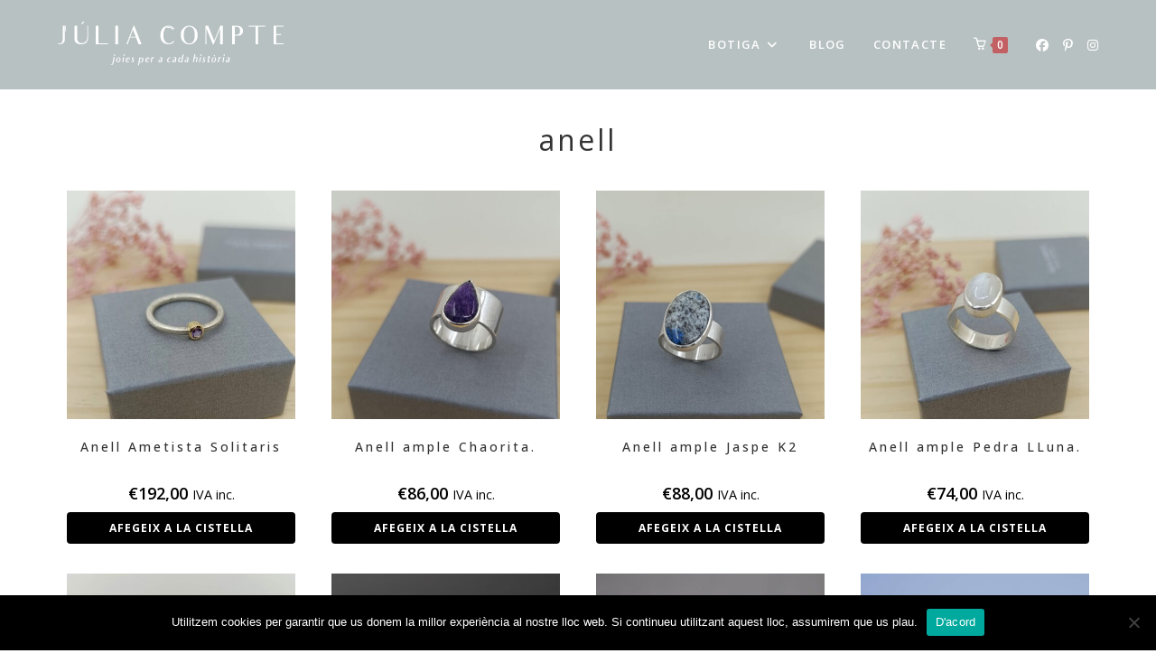

--- FILE ---
content_type: text/html; charset=UTF-8
request_url: https://www.juliacomptejoies.cat/tipus-de-joia/anell/
body_size: 27479
content:
<!DOCTYPE html>
<html class="html" lang="ca">
<head>
	<meta charset="UTF-8">
	<link rel="profile" href="https://gmpg.org/xfn/11">

	<meta name='robots' content='index, follow, max-image-preview:large, max-snippet:-1, max-video-preview:-1' />
<meta name="viewport" content="width=device-width, initial-scale=1"><script>window._wca = window._wca || [];</script>

	<!-- This site is optimized with the Yoast SEO plugin v26.8 - https://yoast.com/product/yoast-seo-wordpress/ -->
	<title>Arxius de anell - Júlia Compte Joies</title>
	<link rel="canonical" href="https://www.juliacomptejoies.cat/tipus-de-joia/anell/" />
	<link rel="next" href="https://www.juliacomptejoies.cat/tipus-de-joia/anell/page/2/" />
	<meta property="og:locale" content="ca_ES" />
	<meta property="og:type" content="article" />
	<meta property="og:title" content="Arxius de anell - Júlia Compte Joies" />
	<meta property="og:url" content="https://www.juliacomptejoies.cat/tipus-de-joia/anell/" />
	<meta property="og:site_name" content="Júlia Compte Joies" />
	<meta name="twitter:card" content="summary_large_image" />
	<script type="application/ld+json" class="yoast-schema-graph">{"@context":"https://schema.org","@graph":[{"@type":"CollectionPage","@id":"https://www.juliacomptejoies.cat/tipus-de-joia/anell/","url":"https://www.juliacomptejoies.cat/tipus-de-joia/anell/","name":"Arxius de anell - Júlia Compte Joies","isPartOf":{"@id":"https://www.juliacomptejoies.cat/#website"},"primaryImageOfPage":{"@id":"https://www.juliacomptejoies.cat/tipus-de-joia/anell/#primaryimage"},"image":{"@id":"https://www.juliacomptejoies.cat/tipus-de-joia/anell/#primaryimage"},"thumbnailUrl":"https://www.juliacomptejoies.cat/wp-content/uploads/2025/02/1000015665-scaled.jpg","breadcrumb":{"@id":"https://www.juliacomptejoies.cat/tipus-de-joia/anell/#breadcrumb"},"inLanguage":"ca"},{"@type":"ImageObject","inLanguage":"ca","@id":"https://www.juliacomptejoies.cat/tipus-de-joia/anell/#primaryimage","url":"https://www.juliacomptejoies.cat/wp-content/uploads/2025/02/1000015665-scaled.jpg","contentUrl":"https://www.juliacomptejoies.cat/wp-content/uploads/2025/02/1000015665-scaled.jpg","width":2560,"height":1707},{"@type":"BreadcrumbList","@id":"https://www.juliacomptejoies.cat/tipus-de-joia/anell/#breadcrumb","itemListElement":[{"@type":"ListItem","position":1,"name":"Inici","item":"https://www.juliacomptejoies.cat/"},{"@type":"ListItem","position":2,"name":"anell"}]},{"@type":"WebSite","@id":"https://www.juliacomptejoies.cat/#website","url":"https://www.juliacomptejoies.cat/","name":"Júlia Compte Joies","description":"joies de disseny i peces úniques","publisher":{"@id":"https://www.juliacomptejoies.cat/#organization"},"potentialAction":[{"@type":"SearchAction","target":{"@type":"EntryPoint","urlTemplate":"https://www.juliacomptejoies.cat/?s={search_term_string}"},"query-input":{"@type":"PropertyValueSpecification","valueRequired":true,"valueName":"search_term_string"}}],"inLanguage":"ca"},{"@type":"Organization","@id":"https://www.juliacomptejoies.cat/#organization","name":"Júlia Compte Joies","url":"https://www.juliacomptejoies.cat/","logo":{"@type":"ImageObject","inLanguage":"ca","@id":"https://www.juliacomptejoies.cat/#/schema/logo/image/","url":"https://www.juliacomptejoies.cat/wp-content/uploads/2020/08/julia-compte-joies.png","contentUrl":"https://www.juliacomptejoies.cat/wp-content/uploads/2020/08/julia-compte-joies.png","width":250,"height":50,"caption":"Júlia Compte Joies"},"image":{"@id":"https://www.juliacomptejoies.cat/#/schema/logo/image/"}}]}</script>
	<!-- / Yoast SEO plugin. -->


<link rel='dns-prefetch' href='//www.googletagmanager.com' />
<link rel='dns-prefetch' href='//stats.wp.com' />
<link rel='dns-prefetch' href='//capi-automation.s3.us-east-2.amazonaws.com' />
<link rel='dns-prefetch' href='//fonts.googleapis.com' />
<link rel="alternate" type="application/rss+xml" title="Júlia Compte Joies &raquo; Canal d&#039;informació" href="https://www.juliacomptejoies.cat/feed/" />
<link rel="alternate" type="application/rss+xml" title="Júlia Compte Joies &raquo; Canal dels comentaris" href="https://www.juliacomptejoies.cat/comments/feed/" />
<link rel="alternate" type="application/rss+xml" title="Canal Júlia Compte Joies &raquo; anell Etiqueta" href="https://www.juliacomptejoies.cat/tipus-de-joia/anell/feed/" />
<style id='wp-img-auto-sizes-contain-inline-css'>
img:is([sizes=auto i],[sizes^="auto," i]){contain-intrinsic-size:3000px 1500px}
/*# sourceURL=wp-img-auto-sizes-contain-inline-css */
</style>
<link rel='stylesheet' id='wc-realex-redirect-checkout-block-css' href='https://www.juliacomptejoies.cat/wp-content/plugins/woocommerce-gateway-realex-redirect/assets/css/blocks/wc-realex-redirect-checkout-block.css?ver=1768973019' media='all' />
<link rel='stylesheet' id='sbi_styles-css' href='https://www.juliacomptejoies.cat/wp-content/plugins/instagram-feed/css/sbi-styles.min.css?ver=6.10.0' media='all' />
<style id='wp-emoji-styles-inline-css'>

	img.wp-smiley, img.emoji {
		display: inline !important;
		border: none !important;
		box-shadow: none !important;
		height: 1em !important;
		width: 1em !important;
		margin: 0 0.07em !important;
		vertical-align: -0.1em !important;
		background: none !important;
		padding: 0 !important;
	}
/*# sourceURL=wp-emoji-styles-inline-css */
</style>
<link rel='stylesheet' id='wp-block-library-css' href='https://www.juliacomptejoies.cat/wp-includes/css/dist/block-library/style.min.css?ver=6.9' media='all' />
<style id='wp-block-library-theme-inline-css'>
.wp-block-audio :where(figcaption){color:#555;font-size:13px;text-align:center}.is-dark-theme .wp-block-audio :where(figcaption){color:#ffffffa6}.wp-block-audio{margin:0 0 1em}.wp-block-code{border:1px solid #ccc;border-radius:4px;font-family:Menlo,Consolas,monaco,monospace;padding:.8em 1em}.wp-block-embed :where(figcaption){color:#555;font-size:13px;text-align:center}.is-dark-theme .wp-block-embed :where(figcaption){color:#ffffffa6}.wp-block-embed{margin:0 0 1em}.blocks-gallery-caption{color:#555;font-size:13px;text-align:center}.is-dark-theme .blocks-gallery-caption{color:#ffffffa6}:root :where(.wp-block-image figcaption){color:#555;font-size:13px;text-align:center}.is-dark-theme :root :where(.wp-block-image figcaption){color:#ffffffa6}.wp-block-image{margin:0 0 1em}.wp-block-pullquote{border-bottom:4px solid;border-top:4px solid;color:currentColor;margin-bottom:1.75em}.wp-block-pullquote :where(cite),.wp-block-pullquote :where(footer),.wp-block-pullquote__citation{color:currentColor;font-size:.8125em;font-style:normal;text-transform:uppercase}.wp-block-quote{border-left:.25em solid;margin:0 0 1.75em;padding-left:1em}.wp-block-quote cite,.wp-block-quote footer{color:currentColor;font-size:.8125em;font-style:normal;position:relative}.wp-block-quote:where(.has-text-align-right){border-left:none;border-right:.25em solid;padding-left:0;padding-right:1em}.wp-block-quote:where(.has-text-align-center){border:none;padding-left:0}.wp-block-quote.is-large,.wp-block-quote.is-style-large,.wp-block-quote:where(.is-style-plain){border:none}.wp-block-search .wp-block-search__label{font-weight:700}.wp-block-search__button{border:1px solid #ccc;padding:.375em .625em}:where(.wp-block-group.has-background){padding:1.25em 2.375em}.wp-block-separator.has-css-opacity{opacity:.4}.wp-block-separator{border:none;border-bottom:2px solid;margin-left:auto;margin-right:auto}.wp-block-separator.has-alpha-channel-opacity{opacity:1}.wp-block-separator:not(.is-style-wide):not(.is-style-dots){width:100px}.wp-block-separator.has-background:not(.is-style-dots){border-bottom:none;height:1px}.wp-block-separator.has-background:not(.is-style-wide):not(.is-style-dots){height:2px}.wp-block-table{margin:0 0 1em}.wp-block-table td,.wp-block-table th{word-break:normal}.wp-block-table :where(figcaption){color:#555;font-size:13px;text-align:center}.is-dark-theme .wp-block-table :where(figcaption){color:#ffffffa6}.wp-block-video :where(figcaption){color:#555;font-size:13px;text-align:center}.is-dark-theme .wp-block-video :where(figcaption){color:#ffffffa6}.wp-block-video{margin:0 0 1em}:root :where(.wp-block-template-part.has-background){margin-bottom:0;margin-top:0;padding:1.25em 2.375em}
/*# sourceURL=/wp-includes/css/dist/block-library/theme.min.css */
</style>
<style id='classic-theme-styles-inline-css'>
/*! This file is auto-generated */
.wp-block-button__link{color:#fff;background-color:#32373c;border-radius:9999px;box-shadow:none;text-decoration:none;padding:calc(.667em + 2px) calc(1.333em + 2px);font-size:1.125em}.wp-block-file__button{background:#32373c;color:#fff;text-decoration:none}
/*# sourceURL=/wp-includes/css/classic-themes.min.css */
</style>
<link rel='stylesheet' id='mediaelement-css' href='https://www.juliacomptejoies.cat/wp-includes/js/mediaelement/mediaelementplayer-legacy.min.css?ver=4.2.17' media='all' />
<link rel='stylesheet' id='wp-mediaelement-css' href='https://www.juliacomptejoies.cat/wp-includes/js/mediaelement/wp-mediaelement.min.css?ver=6.9' media='all' />
<style id='jetpack-sharing-buttons-style-inline-css'>
.jetpack-sharing-buttons__services-list{display:flex;flex-direction:row;flex-wrap:wrap;gap:0;list-style-type:none;margin:5px;padding:0}.jetpack-sharing-buttons__services-list.has-small-icon-size{font-size:12px}.jetpack-sharing-buttons__services-list.has-normal-icon-size{font-size:16px}.jetpack-sharing-buttons__services-list.has-large-icon-size{font-size:24px}.jetpack-sharing-buttons__services-list.has-huge-icon-size{font-size:36px}@media print{.jetpack-sharing-buttons__services-list{display:none!important}}.editor-styles-wrapper .wp-block-jetpack-sharing-buttons{gap:0;padding-inline-start:0}ul.jetpack-sharing-buttons__services-list.has-background{padding:1.25em 2.375em}
/*# sourceURL=https://www.juliacomptejoies.cat/wp-content/plugins/jetpack/_inc/blocks/sharing-buttons/view.css */
</style>
<style id='global-styles-inline-css'>
:root{--wp--preset--aspect-ratio--square: 1;--wp--preset--aspect-ratio--4-3: 4/3;--wp--preset--aspect-ratio--3-4: 3/4;--wp--preset--aspect-ratio--3-2: 3/2;--wp--preset--aspect-ratio--2-3: 2/3;--wp--preset--aspect-ratio--16-9: 16/9;--wp--preset--aspect-ratio--9-16: 9/16;--wp--preset--color--black: #000000;--wp--preset--color--cyan-bluish-gray: #abb8c3;--wp--preset--color--white: #ffffff;--wp--preset--color--pale-pink: #f78da7;--wp--preset--color--vivid-red: #cf2e2e;--wp--preset--color--luminous-vivid-orange: #ff6900;--wp--preset--color--luminous-vivid-amber: #fcb900;--wp--preset--color--light-green-cyan: #7bdcb5;--wp--preset--color--vivid-green-cyan: #00d084;--wp--preset--color--pale-cyan-blue: #8ed1fc;--wp--preset--color--vivid-cyan-blue: #0693e3;--wp--preset--color--vivid-purple: #9b51e0;--wp--preset--gradient--vivid-cyan-blue-to-vivid-purple: linear-gradient(135deg,rgb(6,147,227) 0%,rgb(155,81,224) 100%);--wp--preset--gradient--light-green-cyan-to-vivid-green-cyan: linear-gradient(135deg,rgb(122,220,180) 0%,rgb(0,208,130) 100%);--wp--preset--gradient--luminous-vivid-amber-to-luminous-vivid-orange: linear-gradient(135deg,rgb(252,185,0) 0%,rgb(255,105,0) 100%);--wp--preset--gradient--luminous-vivid-orange-to-vivid-red: linear-gradient(135deg,rgb(255,105,0) 0%,rgb(207,46,46) 100%);--wp--preset--gradient--very-light-gray-to-cyan-bluish-gray: linear-gradient(135deg,rgb(238,238,238) 0%,rgb(169,184,195) 100%);--wp--preset--gradient--cool-to-warm-spectrum: linear-gradient(135deg,rgb(74,234,220) 0%,rgb(151,120,209) 20%,rgb(207,42,186) 40%,rgb(238,44,130) 60%,rgb(251,105,98) 80%,rgb(254,248,76) 100%);--wp--preset--gradient--blush-light-purple: linear-gradient(135deg,rgb(255,206,236) 0%,rgb(152,150,240) 100%);--wp--preset--gradient--blush-bordeaux: linear-gradient(135deg,rgb(254,205,165) 0%,rgb(254,45,45) 50%,rgb(107,0,62) 100%);--wp--preset--gradient--luminous-dusk: linear-gradient(135deg,rgb(255,203,112) 0%,rgb(199,81,192) 50%,rgb(65,88,208) 100%);--wp--preset--gradient--pale-ocean: linear-gradient(135deg,rgb(255,245,203) 0%,rgb(182,227,212) 50%,rgb(51,167,181) 100%);--wp--preset--gradient--electric-grass: linear-gradient(135deg,rgb(202,248,128) 0%,rgb(113,206,126) 100%);--wp--preset--gradient--midnight: linear-gradient(135deg,rgb(2,3,129) 0%,rgb(40,116,252) 100%);--wp--preset--font-size--small: 13px;--wp--preset--font-size--medium: 20px;--wp--preset--font-size--large: 36px;--wp--preset--font-size--x-large: 42px;--wp--preset--spacing--20: 0.44rem;--wp--preset--spacing--30: 0.67rem;--wp--preset--spacing--40: 1rem;--wp--preset--spacing--50: 1.5rem;--wp--preset--spacing--60: 2.25rem;--wp--preset--spacing--70: 3.38rem;--wp--preset--spacing--80: 5.06rem;--wp--preset--shadow--natural: 6px 6px 9px rgba(0, 0, 0, 0.2);--wp--preset--shadow--deep: 12px 12px 50px rgba(0, 0, 0, 0.4);--wp--preset--shadow--sharp: 6px 6px 0px rgba(0, 0, 0, 0.2);--wp--preset--shadow--outlined: 6px 6px 0px -3px rgb(255, 255, 255), 6px 6px rgb(0, 0, 0);--wp--preset--shadow--crisp: 6px 6px 0px rgb(0, 0, 0);}:where(.is-layout-flex){gap: 0.5em;}:where(.is-layout-grid){gap: 0.5em;}body .is-layout-flex{display: flex;}.is-layout-flex{flex-wrap: wrap;align-items: center;}.is-layout-flex > :is(*, div){margin: 0;}body .is-layout-grid{display: grid;}.is-layout-grid > :is(*, div){margin: 0;}:where(.wp-block-columns.is-layout-flex){gap: 2em;}:where(.wp-block-columns.is-layout-grid){gap: 2em;}:where(.wp-block-post-template.is-layout-flex){gap: 1.25em;}:where(.wp-block-post-template.is-layout-grid){gap: 1.25em;}.has-black-color{color: var(--wp--preset--color--black) !important;}.has-cyan-bluish-gray-color{color: var(--wp--preset--color--cyan-bluish-gray) !important;}.has-white-color{color: var(--wp--preset--color--white) !important;}.has-pale-pink-color{color: var(--wp--preset--color--pale-pink) !important;}.has-vivid-red-color{color: var(--wp--preset--color--vivid-red) !important;}.has-luminous-vivid-orange-color{color: var(--wp--preset--color--luminous-vivid-orange) !important;}.has-luminous-vivid-amber-color{color: var(--wp--preset--color--luminous-vivid-amber) !important;}.has-light-green-cyan-color{color: var(--wp--preset--color--light-green-cyan) !important;}.has-vivid-green-cyan-color{color: var(--wp--preset--color--vivid-green-cyan) !important;}.has-pale-cyan-blue-color{color: var(--wp--preset--color--pale-cyan-blue) !important;}.has-vivid-cyan-blue-color{color: var(--wp--preset--color--vivid-cyan-blue) !important;}.has-vivid-purple-color{color: var(--wp--preset--color--vivid-purple) !important;}.has-black-background-color{background-color: var(--wp--preset--color--black) !important;}.has-cyan-bluish-gray-background-color{background-color: var(--wp--preset--color--cyan-bluish-gray) !important;}.has-white-background-color{background-color: var(--wp--preset--color--white) !important;}.has-pale-pink-background-color{background-color: var(--wp--preset--color--pale-pink) !important;}.has-vivid-red-background-color{background-color: var(--wp--preset--color--vivid-red) !important;}.has-luminous-vivid-orange-background-color{background-color: var(--wp--preset--color--luminous-vivid-orange) !important;}.has-luminous-vivid-amber-background-color{background-color: var(--wp--preset--color--luminous-vivid-amber) !important;}.has-light-green-cyan-background-color{background-color: var(--wp--preset--color--light-green-cyan) !important;}.has-vivid-green-cyan-background-color{background-color: var(--wp--preset--color--vivid-green-cyan) !important;}.has-pale-cyan-blue-background-color{background-color: var(--wp--preset--color--pale-cyan-blue) !important;}.has-vivid-cyan-blue-background-color{background-color: var(--wp--preset--color--vivid-cyan-blue) !important;}.has-vivid-purple-background-color{background-color: var(--wp--preset--color--vivid-purple) !important;}.has-black-border-color{border-color: var(--wp--preset--color--black) !important;}.has-cyan-bluish-gray-border-color{border-color: var(--wp--preset--color--cyan-bluish-gray) !important;}.has-white-border-color{border-color: var(--wp--preset--color--white) !important;}.has-pale-pink-border-color{border-color: var(--wp--preset--color--pale-pink) !important;}.has-vivid-red-border-color{border-color: var(--wp--preset--color--vivid-red) !important;}.has-luminous-vivid-orange-border-color{border-color: var(--wp--preset--color--luminous-vivid-orange) !important;}.has-luminous-vivid-amber-border-color{border-color: var(--wp--preset--color--luminous-vivid-amber) !important;}.has-light-green-cyan-border-color{border-color: var(--wp--preset--color--light-green-cyan) !important;}.has-vivid-green-cyan-border-color{border-color: var(--wp--preset--color--vivid-green-cyan) !important;}.has-pale-cyan-blue-border-color{border-color: var(--wp--preset--color--pale-cyan-blue) !important;}.has-vivid-cyan-blue-border-color{border-color: var(--wp--preset--color--vivid-cyan-blue) !important;}.has-vivid-purple-border-color{border-color: var(--wp--preset--color--vivid-purple) !important;}.has-vivid-cyan-blue-to-vivid-purple-gradient-background{background: var(--wp--preset--gradient--vivid-cyan-blue-to-vivid-purple) !important;}.has-light-green-cyan-to-vivid-green-cyan-gradient-background{background: var(--wp--preset--gradient--light-green-cyan-to-vivid-green-cyan) !important;}.has-luminous-vivid-amber-to-luminous-vivid-orange-gradient-background{background: var(--wp--preset--gradient--luminous-vivid-amber-to-luminous-vivid-orange) !important;}.has-luminous-vivid-orange-to-vivid-red-gradient-background{background: var(--wp--preset--gradient--luminous-vivid-orange-to-vivid-red) !important;}.has-very-light-gray-to-cyan-bluish-gray-gradient-background{background: var(--wp--preset--gradient--very-light-gray-to-cyan-bluish-gray) !important;}.has-cool-to-warm-spectrum-gradient-background{background: var(--wp--preset--gradient--cool-to-warm-spectrum) !important;}.has-blush-light-purple-gradient-background{background: var(--wp--preset--gradient--blush-light-purple) !important;}.has-blush-bordeaux-gradient-background{background: var(--wp--preset--gradient--blush-bordeaux) !important;}.has-luminous-dusk-gradient-background{background: var(--wp--preset--gradient--luminous-dusk) !important;}.has-pale-ocean-gradient-background{background: var(--wp--preset--gradient--pale-ocean) !important;}.has-electric-grass-gradient-background{background: var(--wp--preset--gradient--electric-grass) !important;}.has-midnight-gradient-background{background: var(--wp--preset--gradient--midnight) !important;}.has-small-font-size{font-size: var(--wp--preset--font-size--small) !important;}.has-medium-font-size{font-size: var(--wp--preset--font-size--medium) !important;}.has-large-font-size{font-size: var(--wp--preset--font-size--large) !important;}.has-x-large-font-size{font-size: var(--wp--preset--font-size--x-large) !important;}
:where(.wp-block-post-template.is-layout-flex){gap: 1.25em;}:where(.wp-block-post-template.is-layout-grid){gap: 1.25em;}
:where(.wp-block-term-template.is-layout-flex){gap: 1.25em;}:where(.wp-block-term-template.is-layout-grid){gap: 1.25em;}
:where(.wp-block-columns.is-layout-flex){gap: 2em;}:where(.wp-block-columns.is-layout-grid){gap: 2em;}
:root :where(.wp-block-pullquote){font-size: 1.5em;line-height: 1.6;}
/*# sourceURL=global-styles-inline-css */
</style>
<link rel='stylesheet' id='cookie-notice-front-css' href='https://www.juliacomptejoies.cat/wp-content/plugins/cookie-notice/css/front.min.css?ver=2.5.11' media='all' />
<style id='woocommerce-inline-inline-css'>
.woocommerce form .form-row .required { visibility: visible; }
/*# sourceURL=woocommerce-inline-inline-css */
</style>
<link rel='stylesheet' id='wc-realex-redirect-css' href='https://www.juliacomptejoies.cat/wp-content/plugins/woocommerce-gateway-realex-redirect/assets/css/frontend/wc-realex-redirect.min.css?ver=1768973019' media='all' />
<link rel='stylesheet' id='oceanwp-style-css' href='https://www.juliacomptejoies.cat/wp-content/themes/oceanwp/assets/css/style.min.css?ver=1.0' media='all' />
<style id='oceanwp-style-inline-css'>
div.wpforms-container-full .wpforms-form input[type=submit]:hover,
			div.wpforms-container-full .wpforms-form input[type=submit]:focus,
			div.wpforms-container-full .wpforms-form input[type=submit]:active,
			div.wpforms-container-full .wpforms-form button[type=submit]:hover,
			div.wpforms-container-full .wpforms-form button[type=submit]:focus,
			div.wpforms-container-full .wpforms-form button[type=submit]:active,
			div.wpforms-container-full .wpforms-form .wpforms-page-button:hover,
			div.wpforms-container-full .wpforms-form .wpforms-page-button:active,
			div.wpforms-container-full .wpforms-form .wpforms-page-button:focus {
				border: none;
			}
/*# sourceURL=oceanwp-style-inline-css */
</style>
<link rel='stylesheet' id='child-style-css' href='https://www.juliacomptejoies.cat/wp-content/themes/julia-ocean-child/style.css?ver=6.9' media='all' />
<link rel='stylesheet' id='oceanwp-woo-mini-cart-css' href='https://www.juliacomptejoies.cat/wp-content/themes/oceanwp/assets/css/woo/woo-mini-cart.min.css?ver=6.9' media='all' />
<link rel='stylesheet' id='font-awesome-css' href='https://www.juliacomptejoies.cat/wp-content/themes/oceanwp/assets/fonts/fontawesome/css/all.min.css?ver=6.7.2' media='all' />
<style id='font-awesome-inline-css'>
[data-font="FontAwesome"]:before {font-family: 'FontAwesome' !important;content: attr(data-icon) !important;speak: none !important;font-weight: normal !important;font-variant: normal !important;text-transform: none !important;line-height: 1 !important;font-style: normal !important;-webkit-font-smoothing: antialiased !important;-moz-osx-font-smoothing: grayscale !important;}
/*# sourceURL=font-awesome-inline-css */
</style>
<link rel='stylesheet' id='simple-line-icons-css' href='https://www.juliacomptejoies.cat/wp-content/themes/oceanwp/assets/css/third/simple-line-icons.min.css?ver=2.4.0' media='all' />
<link rel='stylesheet' id='oceanwp-google-font-open-sans-css' href='//fonts.googleapis.com/css?family=Open+Sans%3A100%2C200%2C300%2C400%2C500%2C600%2C700%2C800%2C900%2C100i%2C200i%2C300i%2C400i%2C500i%2C600i%2C700i%2C800i%2C900i&#038;subset=latin&#038;display=swap&#038;ver=6.9' media='all' />
<link rel='stylesheet' id='oceanwp-google-font-montserrat-css' href='//fonts.googleapis.com/css?family=Montserrat%3A100%2C200%2C300%2C400%2C500%2C600%2C700%2C800%2C900%2C100i%2C200i%2C300i%2C400i%2C500i%2C600i%2C700i%2C800i%2C900i&#038;subset=latin&#038;display=swap&#038;ver=6.9' media='all' />
<link rel='stylesheet' id='oceanwp-woocommerce-css' href='https://www.juliacomptejoies.cat/wp-content/themes/oceanwp/assets/css/woo/woocommerce.min.css?ver=6.9' media='all' />
<link rel='stylesheet' id='oceanwp-woo-star-font-css' href='https://www.juliacomptejoies.cat/wp-content/themes/oceanwp/assets/css/woo/woo-star-font.min.css?ver=6.9' media='all' />
<link rel='stylesheet' id='elementor-frontend-css' href='https://www.juliacomptejoies.cat/wp-content/plugins/elementor/assets/css/frontend.min.css?ver=3.34.2' media='all' />
<link rel='stylesheet' id='eael-general-css' href='https://www.juliacomptejoies.cat/wp-content/plugins/essential-addons-for-elementor-lite/assets/front-end/css/view/general.min.css?ver=6.5.8' media='all' />
<link rel='stylesheet' id='oe-widgets-style-css' href='https://www.juliacomptejoies.cat/wp-content/plugins/ocean-extra/assets/css/widgets.css?ver=6.9' media='all' />
<link rel='stylesheet' id='ow-perfect-scrollbar-css' href='https://www.juliacomptejoies.cat/wp-content/themes/oceanwp/assets/css/third/perfect-scrollbar.css?ver=1.5.0' media='all' />
<link rel='stylesheet' id='omw-styles-css' href='https://www.juliacomptejoies.cat/wp-content/plugins/ocean-modal-window/assets/css/style.min.css?ver=6.9' media='all' />
<link rel='stylesheet' id='ops-product-share-style-css' href='https://www.juliacomptejoies.cat/wp-content/plugins/ocean-product-sharing/assets/css/style.min.css?ver=6.9' media='all' />
<script id="woocommerce-google-analytics-integration-gtag-js-after">
/* Google Analytics for WooCommerce (gtag.js) */
					window.dataLayer = window.dataLayer || [];
					function gtag(){dataLayer.push(arguments);}
					// Set up default consent state.
					for ( const mode of [{"analytics_storage":"denied","ad_storage":"denied","ad_user_data":"denied","ad_personalization":"denied","region":["AT","BE","BG","HR","CY","CZ","DK","EE","FI","FR","DE","GR","HU","IS","IE","IT","LV","LI","LT","LU","MT","NL","NO","PL","PT","RO","SK","SI","ES","SE","GB","CH"]}] || [] ) {
						gtag( "consent", "default", { "wait_for_update": 500, ...mode } );
					}
					gtag("js", new Date());
					gtag("set", "developer_id.dOGY3NW", true);
					gtag("config", "UA-179675771-1", {"track_404":true,"allow_google_signals":true,"logged_in":false,"linker":{"domains":[],"allow_incoming":false},"custom_map":{"dimension1":"logged_in"}});
//# sourceURL=woocommerce-google-analytics-integration-gtag-js-after
</script>
<script id="cookie-notice-front-js-before">
var cnArgs = {"ajaxUrl":"https:\/\/www.juliacomptejoies.cat\/wp-admin\/admin-ajax.php","nonce":"860e0e243f","hideEffect":"fade","position":"bottom","onScroll":false,"onScrollOffset":100,"onClick":false,"cookieName":"cookie_notice_accepted","cookieTime":2592000,"cookieTimeRejected":2592000,"globalCookie":false,"redirection":false,"cache":false,"revokeCookies":false,"revokeCookiesOpt":"automatic"};

//# sourceURL=cookie-notice-front-js-before
</script>
<script src="https://www.juliacomptejoies.cat/wp-content/plugins/cookie-notice/js/front.min.js?ver=2.5.11" id="cookie-notice-front-js"></script>
<script src="https://www.juliacomptejoies.cat/wp-includes/js/jquery/jquery.min.js?ver=3.7.1" id="jquery-core-js"></script>
<script src="https://www.juliacomptejoies.cat/wp-includes/js/jquery/jquery-migrate.min.js?ver=3.4.1" id="jquery-migrate-js"></script>
<script src="https://www.juliacomptejoies.cat/wp-content/plugins/woocommerce/assets/js/jquery-blockui/jquery.blockUI.min.js?ver=2.7.0-wc.10.4.3" id="wc-jquery-blockui-js" defer data-wp-strategy="defer"></script>
<script id="wc-add-to-cart-js-extra">
var wc_add_to_cart_params = {"ajax_url":"/wp-admin/admin-ajax.php","wc_ajax_url":"/?wc-ajax=%%endpoint%%","i18n_view_cart":"Visualitza la cistella","cart_url":"https://www.juliacomptejoies.cat/cistella/","is_cart":"","cart_redirect_after_add":"no"};
//# sourceURL=wc-add-to-cart-js-extra
</script>
<script src="https://www.juliacomptejoies.cat/wp-content/plugins/woocommerce/assets/js/frontend/add-to-cart.min.js?ver=10.4.3" id="wc-add-to-cart-js" defer data-wp-strategy="defer"></script>
<script src="https://www.juliacomptejoies.cat/wp-content/plugins/woocommerce/assets/js/js-cookie/js.cookie.min.js?ver=2.1.4-wc.10.4.3" id="wc-js-cookie-js" defer data-wp-strategy="defer"></script>
<script id="woocommerce-js-extra">
var woocommerce_params = {"ajax_url":"/wp-admin/admin-ajax.php","wc_ajax_url":"/?wc-ajax=%%endpoint%%","i18n_password_show":"Mostra la contrasenya","i18n_password_hide":"Amaga la contrasenya"};
//# sourceURL=woocommerce-js-extra
</script>
<script src="https://www.juliacomptejoies.cat/wp-content/plugins/woocommerce/assets/js/frontend/woocommerce.min.js?ver=10.4.3" id="woocommerce-js" defer data-wp-strategy="defer"></script>
<script src="https://stats.wp.com/s-202604.js" id="woocommerce-analytics-js" defer data-wp-strategy="defer"></script>
<script id="wc-cart-fragments-js-extra">
var wc_cart_fragments_params = {"ajax_url":"/wp-admin/admin-ajax.php","wc_ajax_url":"/?wc-ajax=%%endpoint%%","cart_hash_key":"wc_cart_hash_ff57d8ca53a73ff6dd2188e9111c51c9","fragment_name":"wc_fragments_ff57d8ca53a73ff6dd2188e9111c51c9","request_timeout":"5000"};
//# sourceURL=wc-cart-fragments-js-extra
</script>
<script src="https://www.juliacomptejoies.cat/wp-content/plugins/woocommerce/assets/js/frontend/cart-fragments.min.js?ver=10.4.3" id="wc-cart-fragments-js" defer data-wp-strategy="defer"></script>
<link rel="https://api.w.org/" href="https://www.juliacomptejoies.cat/wp-json/" /><link rel="alternate" title="JSON" type="application/json" href="https://www.juliacomptejoies.cat/wp-json/wp/v2/product_tag/37" /><link rel="EditURI" type="application/rsd+xml" title="RSD" href="https://www.juliacomptejoies.cat/xmlrpc.php?rsd" />
<meta name="generator" content="WordPress 6.9" />
<meta name="generator" content="WooCommerce 10.4.3" />
	<style>img#wpstats{display:none}</style>
		<!-- Head & Footer Code: Site-wide HEAD section start (not singular) -->
<!-- Global site tag (gtag.js) - Google Analytics -->
<script async src="https://www.googletagmanager.com/gtag/js?id=UA-179675771-1"></script>
<script>
  window.dataLayer = window.dataLayer || [];
  function gtag(){dataLayer.push(arguments);}
  gtag('js', new Date());

  gtag('config', 'UA-179675771-1');
</script>

<meta name="p:domain_verify" content="1812b6a792b9a614b32e9d9dd5f204f2"/>
<!-- Head & Footer Code: Site-wide HEAD section end (not singular) -->
	<noscript><style>.woocommerce-product-gallery{ opacity: 1 !important; }</style></noscript>
	<meta name="generator" content="Elementor 3.34.2; features: additional_custom_breakpoints; settings: css_print_method-external, google_font-enabled, font_display-auto">
			<script  type="text/javascript">
				!function(f,b,e,v,n,t,s){if(f.fbq)return;n=f.fbq=function(){n.callMethod?
					n.callMethod.apply(n,arguments):n.queue.push(arguments)};if(!f._fbq)f._fbq=n;
					n.push=n;n.loaded=!0;n.version='2.0';n.queue=[];t=b.createElement(e);t.async=!0;
					t.src=v;s=b.getElementsByTagName(e)[0];s.parentNode.insertBefore(t,s)}(window,
					document,'script','https://connect.facebook.net/en_US/fbevents.js');
			</script>
			<!-- WooCommerce Facebook Integration Begin -->
			<script  type="text/javascript">

				fbq('init', '968113323703191', {}, {
    "agent": "woocommerce_0-10.4.3-3.5.15"
});

				document.addEventListener( 'DOMContentLoaded', function() {
					// Insert placeholder for events injected when a product is added to the cart through AJAX.
					document.body.insertAdjacentHTML( 'beforeend', '<div class=\"wc-facebook-pixel-event-placeholder\"></div>' );
				}, false );

			</script>
			<!-- WooCommerce Facebook Integration End -->
						<style>
				.e-con.e-parent:nth-of-type(n+4):not(.e-lazyloaded):not(.e-no-lazyload),
				.e-con.e-parent:nth-of-type(n+4):not(.e-lazyloaded):not(.e-no-lazyload) * {
					background-image: none !important;
				}
				@media screen and (max-height: 1024px) {
					.e-con.e-parent:nth-of-type(n+3):not(.e-lazyloaded):not(.e-no-lazyload),
					.e-con.e-parent:nth-of-type(n+3):not(.e-lazyloaded):not(.e-no-lazyload) * {
						background-image: none !important;
					}
				}
				@media screen and (max-height: 640px) {
					.e-con.e-parent:nth-of-type(n+2):not(.e-lazyloaded):not(.e-no-lazyload),
					.e-con.e-parent:nth-of-type(n+2):not(.e-lazyloaded):not(.e-no-lazyload) * {
						background-image: none !important;
					}
				}
			</style>
			<meta name="generator" content="Powered by Slider Revolution 6.6.16 - responsive, Mobile-Friendly Slider Plugin for WordPress with comfortable drag and drop interface." />
<link rel="icon" href="https://www.juliacomptejoies.cat/wp-content/uploads/2020/08/cropped-fabicon-32x32.png" sizes="32x32" />
<link rel="icon" href="https://www.juliacomptejoies.cat/wp-content/uploads/2020/08/cropped-fabicon-192x192.png" sizes="192x192" />
<link rel="apple-touch-icon" href="https://www.juliacomptejoies.cat/wp-content/uploads/2020/08/cropped-fabicon-180x180.png" />
<meta name="msapplication-TileImage" content="https://www.juliacomptejoies.cat/wp-content/uploads/2020/08/cropped-fabicon-270x270.png" />
<script>function setREVStartSize(e){
			//window.requestAnimationFrame(function() {
				window.RSIW = window.RSIW===undefined ? window.innerWidth : window.RSIW;
				window.RSIH = window.RSIH===undefined ? window.innerHeight : window.RSIH;
				try {
					var pw = document.getElementById(e.c).parentNode.offsetWidth,
						newh;
					pw = pw===0 || isNaN(pw) || (e.l=="fullwidth" || e.layout=="fullwidth") ? window.RSIW : pw;
					e.tabw = e.tabw===undefined ? 0 : parseInt(e.tabw);
					e.thumbw = e.thumbw===undefined ? 0 : parseInt(e.thumbw);
					e.tabh = e.tabh===undefined ? 0 : parseInt(e.tabh);
					e.thumbh = e.thumbh===undefined ? 0 : parseInt(e.thumbh);
					e.tabhide = e.tabhide===undefined ? 0 : parseInt(e.tabhide);
					e.thumbhide = e.thumbhide===undefined ? 0 : parseInt(e.thumbhide);
					e.mh = e.mh===undefined || e.mh=="" || e.mh==="auto" ? 0 : parseInt(e.mh,0);
					if(e.layout==="fullscreen" || e.l==="fullscreen")
						newh = Math.max(e.mh,window.RSIH);
					else{
						e.gw = Array.isArray(e.gw) ? e.gw : [e.gw];
						for (var i in e.rl) if (e.gw[i]===undefined || e.gw[i]===0) e.gw[i] = e.gw[i-1];
						e.gh = e.el===undefined || e.el==="" || (Array.isArray(e.el) && e.el.length==0)? e.gh : e.el;
						e.gh = Array.isArray(e.gh) ? e.gh : [e.gh];
						for (var i in e.rl) if (e.gh[i]===undefined || e.gh[i]===0) e.gh[i] = e.gh[i-1];
											
						var nl = new Array(e.rl.length),
							ix = 0,
							sl;
						e.tabw = e.tabhide>=pw ? 0 : e.tabw;
						e.thumbw = e.thumbhide>=pw ? 0 : e.thumbw;
						e.tabh = e.tabhide>=pw ? 0 : e.tabh;
						e.thumbh = e.thumbhide>=pw ? 0 : e.thumbh;
						for (var i in e.rl) nl[i] = e.rl[i]<window.RSIW ? 0 : e.rl[i];
						sl = nl[0];
						for (var i in nl) if (sl>nl[i] && nl[i]>0) { sl = nl[i]; ix=i;}
						var m = pw>(e.gw[ix]+e.tabw+e.thumbw) ? 1 : (pw-(e.tabw+e.thumbw)) / (e.gw[ix]);
						newh =  (e.gh[ix] * m) + (e.tabh + e.thumbh);
					}
					var el = document.getElementById(e.c);
					if (el!==null && el) el.style.height = newh+"px";
					el = document.getElementById(e.c+"_wrapper");
					if (el!==null && el) {
						el.style.height = newh+"px";
						el.style.display = "block";
					}
				} catch(e){
					console.log("Failure at Presize of Slider:" + e)
				}
			//});
		  };</script>
		<style id="wp-custom-css">
			.woocommerce ul.products li.product li.title a{color:#333;font-weight:500}		</style>
		<!-- OceanWP CSS -->
<style type="text/css">
/* Colors */.woocommerce-MyAccount-navigation ul li a:before,.woocommerce-checkout .woocommerce-info a,.woocommerce-checkout #payment ul.payment_methods .wc_payment_method>input[type=radio]:first-child:checked+label:before,.woocommerce-checkout #payment .payment_method_paypal .about_paypal,.woocommerce ul.products li.product li.category a:hover,.woocommerce ul.products li.product .button:hover,.woocommerce ul.products li.product .product-inner .added_to_cart:hover,.product_meta .posted_in a:hover,.product_meta .tagged_as a:hover,.woocommerce div.product .woocommerce-tabs ul.tabs li a:hover,.woocommerce div.product .woocommerce-tabs ul.tabs li.active a,.woocommerce .oceanwp-grid-list a.active,.woocommerce .oceanwp-grid-list a:hover,.woocommerce .oceanwp-off-canvas-filter:hover,.widget_shopping_cart ul.cart_list li .owp-grid-wrap .owp-grid a.remove:hover,.widget_product_categories li a:hover ~ .count,.widget_layered_nav li a:hover ~ .count,.woocommerce ul.products li.product:not(.product-category) .woo-entry-buttons li a:hover,a:hover,a.light:hover,.theme-heading .text::before,.theme-heading .text::after,#top-bar-content >a:hover,#top-bar-social li.oceanwp-email a:hover,#site-navigation-wrap .dropdown-menu >li >a:hover,#site-header.medium-header #medium-searchform button:hover,.oceanwp-mobile-menu-icon a:hover,.blog-entry.post .blog-entry-header .entry-title a:hover,.blog-entry.post .blog-entry-readmore a:hover,.blog-entry.thumbnail-entry .blog-entry-category a,ul.meta li a:hover,.dropcap,.single nav.post-navigation .nav-links .title,body .related-post-title a:hover,body #wp-calendar caption,body .contact-info-widget.default i,body .contact-info-widget.big-icons i,body .custom-links-widget .oceanwp-custom-links li a:hover,body .custom-links-widget .oceanwp-custom-links li a:hover:before,body .posts-thumbnails-widget li a:hover,body .social-widget li.oceanwp-email a:hover,.comment-author .comment-meta .comment-reply-link,#respond #cancel-comment-reply-link:hover,#footer-widgets .footer-box a:hover,#footer-bottom a:hover,#footer-bottom #footer-bottom-menu a:hover,.sidr a:hover,.sidr-class-dropdown-toggle:hover,.sidr-class-menu-item-has-children.active >a,.sidr-class-menu-item-has-children.active >a >.sidr-class-dropdown-toggle,input[type=checkbox]:checked:before{color:#c36063}.woocommerce .oceanwp-grid-list a.active .owp-icon use,.woocommerce .oceanwp-grid-list a:hover .owp-icon use,.single nav.post-navigation .nav-links .title .owp-icon use,.blog-entry.post .blog-entry-readmore a:hover .owp-icon use,body .contact-info-widget.default .owp-icon use,body .contact-info-widget.big-icons .owp-icon use{stroke:#c36063}.woocommerce div.product div.images .open-image,.wcmenucart-details.count,.woocommerce-message a,.woocommerce-error a,.woocommerce-info a,.woocommerce .widget_price_filter .ui-slider .ui-slider-handle,.woocommerce .widget_price_filter .ui-slider .ui-slider-range,.owp-product-nav li a.owp-nav-link:hover,.woocommerce div.product.owp-tabs-layout-vertical .woocommerce-tabs ul.tabs li a:after,.woocommerce .widget_product_categories li.current-cat >a ~ .count,.woocommerce .widget_product_categories li.current-cat >a:before,.woocommerce .widget_layered_nav li.chosen a ~ .count,.woocommerce .widget_layered_nav li.chosen a:before,#owp-checkout-timeline .active .timeline-wrapper,.bag-style:hover .wcmenucart-cart-icon .wcmenucart-count,.show-cart .wcmenucart-cart-icon .wcmenucart-count,.woocommerce ul.products li.product:not(.product-category) .image-wrap .button,input[type="button"],input[type="reset"],input[type="submit"],button[type="submit"],.button,#site-navigation-wrap .dropdown-menu >li.btn >a >span,.thumbnail:hover i,.thumbnail:hover .link-post-svg-icon,.post-quote-content,.omw-modal .omw-close-modal,body .contact-info-widget.big-icons li:hover i,body .contact-info-widget.big-icons li:hover .owp-icon,body div.wpforms-container-full .wpforms-form input[type=submit],body div.wpforms-container-full .wpforms-form button[type=submit],body div.wpforms-container-full .wpforms-form .wpforms-page-button,.woocommerce-cart .wp-element-button,.woocommerce-checkout .wp-element-button,.wp-block-button__link{background-color:#c36063}.current-shop-items-dropdown{border-top-color:#c36063}.woocommerce div.product .woocommerce-tabs ul.tabs li.active a{border-bottom-color:#c36063}.wcmenucart-details.count:before{border-color:#c36063}.woocommerce ul.products li.product .button:hover{border-color:#c36063}.woocommerce ul.products li.product .product-inner .added_to_cart:hover{border-color:#c36063}.woocommerce div.product .woocommerce-tabs ul.tabs li.active a{border-color:#c36063}.woocommerce .oceanwp-grid-list a.active{border-color:#c36063}.woocommerce .oceanwp-grid-list a:hover{border-color:#c36063}.woocommerce .oceanwp-off-canvas-filter:hover{border-color:#c36063}.owp-product-nav li a.owp-nav-link:hover{border-color:#c36063}.widget_shopping_cart_content .buttons .button:first-child:hover{border-color:#c36063}.widget_shopping_cart ul.cart_list li .owp-grid-wrap .owp-grid a.remove:hover{border-color:#c36063}.widget_product_categories li a:hover ~ .count{border-color:#c36063}.woocommerce .widget_product_categories li.current-cat >a ~ .count{border-color:#c36063}.woocommerce .widget_product_categories li.current-cat >a:before{border-color:#c36063}.widget_layered_nav li a:hover ~ .count{border-color:#c36063}.woocommerce .widget_layered_nav li.chosen a ~ .count{border-color:#c36063}.woocommerce .widget_layered_nav li.chosen a:before{border-color:#c36063}#owp-checkout-timeline.arrow .active .timeline-wrapper:before{border-top-color:#c36063;border-bottom-color:#c36063}#owp-checkout-timeline.arrow .active .timeline-wrapper:after{border-left-color:#c36063;border-right-color:#c36063}.bag-style:hover .wcmenucart-cart-icon .wcmenucart-count{border-color:#c36063}.bag-style:hover .wcmenucart-cart-icon .wcmenucart-count:after{border-color:#c36063}.show-cart .wcmenucart-cart-icon .wcmenucart-count{border-color:#c36063}.show-cart .wcmenucart-cart-icon .wcmenucart-count:after{border-color:#c36063}.woocommerce ul.products li.product:not(.product-category) .woo-product-gallery .active a{border-color:#c36063}.woocommerce ul.products li.product:not(.product-category) .woo-product-gallery a:hover{border-color:#c36063}.widget-title{border-color:#c36063}blockquote{border-color:#c36063}.wp-block-quote{border-color:#c36063}#searchform-dropdown{border-color:#c36063}.dropdown-menu .sub-menu{border-color:#c36063}.blog-entry.large-entry .blog-entry-readmore a:hover{border-color:#c36063}.oceanwp-newsletter-form-wrap input[type="email"]:focus{border-color:#c36063}.social-widget li.oceanwp-email a:hover{border-color:#c36063}#respond #cancel-comment-reply-link:hover{border-color:#c36063}body .contact-info-widget.big-icons li:hover i{border-color:#c36063}body .contact-info-widget.big-icons li:hover .owp-icon{border-color:#c36063}#footer-widgets .oceanwp-newsletter-form-wrap input[type="email"]:focus{border-color:#c36063}.woocommerce div.product div.images .open-image:hover,.woocommerce-error a:hover,.woocommerce-info a:hover,.woocommerce-message a:hover,.woocommerce-message a:focus,.woocommerce .button:focus,.woocommerce ul.products li.product:not(.product-category) .image-wrap .button:hover,input[type="button"]:hover,input[type="reset"]:hover,input[type="submit"]:hover,button[type="submit"]:hover,input[type="button"]:focus,input[type="reset"]:focus,input[type="submit"]:focus,button[type="submit"]:focus,.button:hover,.button:focus,#site-navigation-wrap .dropdown-menu >li.btn >a:hover >span,.post-quote-author,.omw-modal .omw-close-modal:hover,body div.wpforms-container-full .wpforms-form input[type=submit]:hover,body div.wpforms-container-full .wpforms-form button[type=submit]:hover,body div.wpforms-container-full .wpforms-form .wpforms-page-button:hover,.woocommerce-cart .wp-element-button:hover,.woocommerce-checkout .wp-element-button:hover,.wp-block-button__link:hover{background-color:#b35e4c}a{color:#c36063}a .owp-icon use{stroke:#c36063}a:hover{color:#b35e4c}a:hover .owp-icon use{stroke:#b35e4c}body .theme-button,body input[type="submit"],body button[type="submit"],body button,body .button,body div.wpforms-container-full .wpforms-form input[type=submit],body div.wpforms-container-full .wpforms-form button[type=submit],body div.wpforms-container-full .wpforms-form .wpforms-page-button,.woocommerce-cart .wp-element-button,.woocommerce-checkout .wp-element-button,.wp-block-button__link{background-color:#000000}body .theme-button:hover,body input[type="submit"]:hover,body button[type="submit"]:hover,body button:hover,body .button:hover,body div.wpforms-container-full .wpforms-form input[type=submit]:hover,body div.wpforms-container-full .wpforms-form input[type=submit]:active,body div.wpforms-container-full .wpforms-form button[type=submit]:hover,body div.wpforms-container-full .wpforms-form button[type=submit]:active,body div.wpforms-container-full .wpforms-form .wpforms-page-button:hover,body div.wpforms-container-full .wpforms-form .wpforms-page-button:active,.woocommerce-cart .wp-element-button:hover,.woocommerce-checkout .wp-element-button:hover,.wp-block-button__link:hover{background-color:#000000}body .theme-button,body input[type="submit"],body button[type="submit"],body button,body .button,body div.wpforms-container-full .wpforms-form input[type=submit],body div.wpforms-container-full .wpforms-form button[type=submit],body div.wpforms-container-full .wpforms-form .wpforms-page-button,.woocommerce-cart .wp-element-button,.woocommerce-checkout .wp-element-button,.wp-block-button__link{border-color:#ffffff}body .theme-button:hover,body input[type="submit"]:hover,body button[type="submit"]:hover,body button:hover,body .button:hover,body div.wpforms-container-full .wpforms-form input[type=submit]:hover,body div.wpforms-container-full .wpforms-form input[type=submit]:active,body div.wpforms-container-full .wpforms-form button[type=submit]:hover,body div.wpforms-container-full .wpforms-form button[type=submit]:active,body div.wpforms-container-full .wpforms-form .wpforms-page-button:hover,body div.wpforms-container-full .wpforms-form .wpforms-page-button:active,.woocommerce-cart .wp-element-button:hover,.woocommerce-checkout .wp-element-button:hover,.wp-block-button__link:hover{border-color:#ffffff}form input[type="text"],form input[type="password"],form input[type="email"],form input[type="url"],form input[type="date"],form input[type="month"],form input[type="time"],form input[type="datetime"],form input[type="datetime-local"],form input[type="week"],form input[type="number"],form input[type="search"],form input[type="tel"],form input[type="color"],form select,form textarea,.select2-container .select2-choice,.woocommerce .woocommerce-checkout .select2-container--default .select2-selection--single{border-color:#f2f2f2}body div.wpforms-container-full .wpforms-form input[type=date],body div.wpforms-container-full .wpforms-form input[type=datetime],body div.wpforms-container-full .wpforms-form input[type=datetime-local],body div.wpforms-container-full .wpforms-form input[type=email],body div.wpforms-container-full .wpforms-form input[type=month],body div.wpforms-container-full .wpforms-form input[type=number],body div.wpforms-container-full .wpforms-form input[type=password],body div.wpforms-container-full .wpforms-form input[type=range],body div.wpforms-container-full .wpforms-form input[type=search],body div.wpforms-container-full .wpforms-form input[type=tel],body div.wpforms-container-full .wpforms-form input[type=text],body div.wpforms-container-full .wpforms-form input[type=time],body div.wpforms-container-full .wpforms-form input[type=url],body div.wpforms-container-full .wpforms-form input[type=week],body div.wpforms-container-full .wpforms-form select,body div.wpforms-container-full .wpforms-form textarea{border-color:#f2f2f2}form input[type="text"]:focus,form input[type="password"]:focus,form input[type="email"]:focus,form input[type="tel"]:focus,form input[type="url"]:focus,form input[type="search"]:focus,form textarea:focus,.select2-drop-active,.select2-dropdown-open.select2-drop-above .select2-choice,.select2-dropdown-open.select2-drop-above .select2-choices,.select2-drop.select2-drop-above.select2-drop-active,.select2-container-active .select2-choice,.select2-container-active .select2-choices{border-color:#e2e2e2}body div.wpforms-container-full .wpforms-form input:focus,body div.wpforms-container-full .wpforms-form textarea:focus,body div.wpforms-container-full .wpforms-form select:focus{border-color:#e2e2e2}form input[type="text"],form input[type="password"],form input[type="email"],form input[type="url"],form input[type="date"],form input[type="month"],form input[type="time"],form input[type="datetime"],form input[type="datetime-local"],form input[type="week"],form input[type="number"],form input[type="search"],form input[type="tel"],form input[type="color"],form select,form textarea,.woocommerce .woocommerce-checkout .select2-container--default .select2-selection--single{background-color:#fcfcfc}body div.wpforms-container-full .wpforms-form input[type=date],body div.wpforms-container-full .wpforms-form input[type=datetime],body div.wpforms-container-full .wpforms-form input[type=datetime-local],body div.wpforms-container-full .wpforms-form input[type=email],body div.wpforms-container-full .wpforms-form input[type=month],body div.wpforms-container-full .wpforms-form input[type=number],body div.wpforms-container-full .wpforms-form input[type=password],body div.wpforms-container-full .wpforms-form input[type=range],body div.wpforms-container-full .wpforms-form input[type=search],body div.wpforms-container-full .wpforms-form input[type=tel],body div.wpforms-container-full .wpforms-form input[type=text],body div.wpforms-container-full .wpforms-form input[type=time],body div.wpforms-container-full .wpforms-form input[type=url],body div.wpforms-container-full .wpforms-form input[type=week],body div.wpforms-container-full .wpforms-form select,body div.wpforms-container-full .wpforms-form textarea{background-color:#fcfcfc}body{color:#333333}/* OceanWP Style Settings CSS */.container{width:1600px}.theme-button,input[type="submit"],button[type="submit"],button,.button,body div.wpforms-container-full .wpforms-form input[type=submit],body div.wpforms-container-full .wpforms-form button[type=submit],body div.wpforms-container-full .wpforms-form .wpforms-page-button{border-style:solid}.theme-button,input[type="submit"],button[type="submit"],button,.button,body div.wpforms-container-full .wpforms-form input[type=submit],body div.wpforms-container-full .wpforms-form button[type=submit],body div.wpforms-container-full .wpforms-form .wpforms-page-button{border-width:1px}form input[type="text"],form input[type="password"],form input[type="email"],form input[type="url"],form input[type="date"],form input[type="month"],form input[type="time"],form input[type="datetime"],form input[type="datetime-local"],form input[type="week"],form input[type="number"],form input[type="search"],form input[type="tel"],form input[type="color"],form select,form textarea{padding:12px 15px 12px 15px}body div.wpforms-container-full .wpforms-form input[type=date],body div.wpforms-container-full .wpforms-form input[type=datetime],body div.wpforms-container-full .wpforms-form input[type=datetime-local],body div.wpforms-container-full .wpforms-form input[type=email],body div.wpforms-container-full .wpforms-form input[type=month],body div.wpforms-container-full .wpforms-form input[type=number],body div.wpforms-container-full .wpforms-form input[type=password],body div.wpforms-container-full .wpforms-form input[type=range],body div.wpforms-container-full .wpforms-form input[type=search],body div.wpforms-container-full .wpforms-form input[type=tel],body div.wpforms-container-full .wpforms-form input[type=text],body div.wpforms-container-full .wpforms-form input[type=time],body div.wpforms-container-full .wpforms-form input[type=url],body div.wpforms-container-full .wpforms-form input[type=week],body div.wpforms-container-full .wpforms-form select,body div.wpforms-container-full .wpforms-form textarea{padding:12px 15px 12px 15px;height:auto}form input[type="text"],form input[type="password"],form input[type="email"],form input[type="url"],form input[type="date"],form input[type="month"],form input[type="time"],form input[type="datetime"],form input[type="datetime-local"],form input[type="week"],form input[type="number"],form input[type="search"],form input[type="tel"],form input[type="color"],form select,form textarea{border-width:1px 1px 3px 1px}body div.wpforms-container-full .wpforms-form input[type=date],body div.wpforms-container-full .wpforms-form input[type=datetime],body div.wpforms-container-full .wpforms-form input[type=datetime-local],body div.wpforms-container-full .wpforms-form input[type=email],body div.wpforms-container-full .wpforms-form input[type=month],body div.wpforms-container-full .wpforms-form input[type=number],body div.wpforms-container-full .wpforms-form input[type=password],body div.wpforms-container-full .wpforms-form input[type=range],body div.wpforms-container-full .wpforms-form input[type=search],body div.wpforms-container-full .wpforms-form input[type=tel],body div.wpforms-container-full .wpforms-form input[type=text],body div.wpforms-container-full .wpforms-form input[type=time],body div.wpforms-container-full .wpforms-form input[type=url],body div.wpforms-container-full .wpforms-form input[type=week],body div.wpforms-container-full .wpforms-form select,body div.wpforms-container-full .wpforms-form textarea{border-width:1px 1px 3px 1px}form input[type="text"],form input[type="password"],form input[type="email"],form input[type="url"],form input[type="date"],form input[type="month"],form input[type="time"],form input[type="datetime"],form input[type="datetime-local"],form input[type="week"],form input[type="number"],form input[type="search"],form input[type="tel"],form input[type="color"],form select,form textarea,.woocommerce .woocommerce-checkout .select2-container--default .select2-selection--single{border-style:solid}body div.wpforms-container-full .wpforms-form input[type=date],body div.wpforms-container-full .wpforms-form input[type=datetime],body div.wpforms-container-full .wpforms-form input[type=datetime-local],body div.wpforms-container-full .wpforms-form input[type=email],body div.wpforms-container-full .wpforms-form input[type=month],body div.wpforms-container-full .wpforms-form input[type=number],body div.wpforms-container-full .wpforms-form input[type=password],body div.wpforms-container-full .wpforms-form input[type=range],body div.wpforms-container-full .wpforms-form input[type=search],body div.wpforms-container-full .wpforms-form input[type=tel],body div.wpforms-container-full .wpforms-form input[type=text],body div.wpforms-container-full .wpforms-form input[type=time],body div.wpforms-container-full .wpforms-form input[type=url],body div.wpforms-container-full .wpforms-form input[type=week],body div.wpforms-container-full .wpforms-form select,body div.wpforms-container-full .wpforms-form textarea{border-style:solid}form input[type="text"],form input[type="password"],form input[type="email"],form input[type="url"],form input[type="date"],form input[type="month"],form input[type="time"],form input[type="datetime"],form input[type="datetime-local"],form input[type="week"],form input[type="number"],form input[type="search"],form input[type="tel"],form input[type="color"],form select,form textarea{border-radius:3px}body div.wpforms-container-full .wpforms-form input[type=date],body div.wpforms-container-full .wpforms-form input[type=datetime],body div.wpforms-container-full .wpforms-form input[type=datetime-local],body div.wpforms-container-full .wpforms-form input[type=email],body div.wpforms-container-full .wpforms-form input[type=month],body div.wpforms-container-full .wpforms-form input[type=number],body div.wpforms-container-full .wpforms-form input[type=password],body div.wpforms-container-full .wpforms-form input[type=range],body div.wpforms-container-full .wpforms-form input[type=search],body div.wpforms-container-full .wpforms-form input[type=tel],body div.wpforms-container-full .wpforms-form input[type=text],body div.wpforms-container-full .wpforms-form input[type=time],body div.wpforms-container-full .wpforms-form input[type=url],body div.wpforms-container-full .wpforms-form input[type=week],body div.wpforms-container-full .wpforms-form select,body div.wpforms-container-full .wpforms-form textarea{border-radius:3px}#main #content-wrap,.separate-layout #main #content-wrap{padding-top:0;padding-bottom:30px}/* Header */#site-logo #site-logo-inner,.oceanwp-social-menu .social-menu-inner,#site-header.full_screen-header .menu-bar-inner,.after-header-content .after-header-content-inner{height:99px}#site-navigation-wrap .dropdown-menu >li >a,#site-navigation-wrap .dropdown-menu >li >span.opl-logout-link,.oceanwp-mobile-menu-icon a,.mobile-menu-close,.after-header-content-inner >a{line-height:99px}#site-header,.has-transparent-header .is-sticky #site-header,.has-vh-transparent .is-sticky #site-header.vertical-header,#searchform-header-replace{background-color:rgba(181,190,191,0.95)}#site-header.has-header-media .overlay-header-media{background-color:rgba(0,0,0,0)}#site-logo #site-logo-inner a img,#site-header.center-header #site-navigation-wrap .middle-site-logo a img{max-width:250px}@media (max-width:768px){#site-logo #site-logo-inner a img,#site-header.center-header #site-navigation-wrap .middle-site-logo a img{max-width:475px}}#site-header #site-logo #site-logo-inner a img,#site-header.center-header #site-navigation-wrap .middle-site-logo a img{max-height:50px}@media (max-width:768px){#site-header #site-logo #site-logo-inner a img,#site-header.center-header #site-navigation-wrap .middle-site-logo a img{max-height:127px}}#site-logo a.site-logo-text{color:#000000}#site-logo a.site-logo-text:hover{color:#555555}#site-navigation-wrap .dropdown-menu >li >a,.oceanwp-mobile-menu-icon a,#searchform-header-replace-close{color:#ffffff}#site-navigation-wrap .dropdown-menu >li >a .owp-icon use,.oceanwp-mobile-menu-icon a .owp-icon use,#searchform-header-replace-close .owp-icon use{stroke:#ffffff}#site-navigation-wrap .dropdown-menu >li >a:hover,.oceanwp-mobile-menu-icon a:hover,#searchform-header-replace-close:hover{color:#ffffff}#site-navigation-wrap .dropdown-menu >li >a:hover .owp-icon use,.oceanwp-mobile-menu-icon a:hover .owp-icon use,#searchform-header-replace-close:hover .owp-icon use{stroke:#ffffff}.dropdown-menu .sub-menu,#searchform-dropdown,.current-shop-items-dropdown{border-color:#b5bebf}.dropdown-menu ul li a.menu-link{color:#b5bebf}.dropdown-menu ul li a.menu-link .owp-icon use{stroke:#b5bebf}.dropdown-menu ul li a.menu-link:hover{color:#b5bebf}.dropdown-menu ul li a.menu-link:hover .owp-icon use{stroke:#b5bebf}.oceanwp-social-menu.simple-social ul li a{color:#ffffff}.oceanwp-social-menu.simple-social ul li a .owp-icon use{stroke:#ffffff}.oceanwp-social-menu.simple-social ul li a:hover{color:#ffffff!important}.oceanwp-social-menu.simple-social ul li a:hover .owp-icon use{stroke:#ffffff!important}/* Blog CSS */.ocean-single-post-header ul.meta-item li a:hover{color:#333333}/* Sidebar */.widget-title{border-color:#ffffff}/* Footer Widgets */#footer-widgets{background-color:#a5b7b4}#footer-widgets,#footer-widgets p,#footer-widgets li a:before,#footer-widgets .contact-info-widget span.oceanwp-contact-title,#footer-widgets .recent-posts-date,#footer-widgets .recent-posts-comments,#footer-widgets .widget-recent-posts-icons li .fa{color:#ffffff}#footer-widgets li,#footer-widgets #wp-calendar caption,#footer-widgets #wp-calendar th,#footer-widgets #wp-calendar tbody,#footer-widgets .contact-info-widget i,#footer-widgets .oceanwp-newsletter-form-wrap input[type="email"],#footer-widgets .posts-thumbnails-widget li,#footer-widgets .social-widget li a{border-color:#ffffff}#footer-widgets .contact-info-widget .owp-icon{border-color:#ffffff}#footer-widgets .footer-box a:hover,#footer-widgets a:hover{color:#ffffff}/* Footer Copyright */#footer-bottom{background-color:#000000}#footer-bottom a:hover,#footer-bottom #footer-bottom-menu a:hover{color:#ffffff}/* WooCommerce */.woocommerce .loader-ellips__dot{background-color:#b5bebf}.owp-floating-bar form.cart .quantity .minus:hover,.owp-floating-bar form.cart .quantity .plus:hover{color:#ffffff}.owp-floating-bar button.button{background-color:#000000}#owp-checkout-timeline .timeline-step{color:#cccccc}#owp-checkout-timeline .timeline-step{border-color:#cccccc}.woocommerce span.onsale{background-color:#ba7a6e}.quantity .qty,.quantity .qty-changer a,.quantity .plus,.quantity .minus{border-color:#aaaaaa}.quantity .qty{color:#333333}.woocommerce ul.products li.product li.title a:hover{color:#333333}.woocommerce ul.products li.product .price,.woocommerce ul.products li.product .price .amount{color:#000000}.woocommerce ul.products li.product .button,.woocommerce ul.products li.product .product-inner .added_to_cart,.woocommerce ul.products li.product:not(.product-category) .image-wrap .button{background-color:#000000}.woocommerce ul.products li.product .button:hover,.woocommerce ul.products li.product .product-inner .added_to_cart:hover,.woocommerce ul.products li.product:not(.product-category) .image-wrap .button:hover{background-color:#000000}.woocommerce ul.products li.product .button,.woocommerce ul.products li.product .product-inner .added_to_cart,.woocommerce ul.products li.product:not(.product-category) .image-wrap .button{color:#ffffff}.woocommerce ul.products li.product .button:hover,.woocommerce ul.products li.product .product-inner .added_to_cart:hover,.woocommerce ul.products li.product:not(.product-category) .image-wrap .button:hover{color:#ffffff}.woocommerce ul.products li.product .button,.woocommerce ul.products li.product .product-inner .added_to_cart{border-style:none}.woocommerce ul.products li.product .button,.woocommerce ul.products li.product .product-inner .added_to_cart{border-radius:4pxpx}.price,.amount{color:#333333}.woocommerce div.product div[itemprop="description"],.woocommerce div.product .woocommerce-product-details__short-description{color:#333333}.woocommerce div.product div.summary button.single_add_to_cart_button{background-color:#000000}.woocommerce div.product div.summary button.single_add_to_cart_button:hover{background-color:#c36063}.woocommerce div.product div.summary button.single_add_to_cart_button{color:#ffffff}.woocommerce div.product div.summary button.single_add_to_cart_button:hover{color:#ffffff}.page-header{background-color:#ffffff}/* Typography */body{font-family:'Open Sans';font-size:14px;line-height:1.8}h1,h2,h3,h4,h5,h6,.theme-heading,.widget-title,.oceanwp-widget-recent-posts-title,.comment-reply-title,.entry-title,.sidebar-box .widget-title{font-family:'Open Sans';line-height:1.4;letter-spacing:3px;font-weight:600}h1{font-size:23px;line-height:1.4}h2{font-size:20px;line-height:1.4}h3{font-size:18px;line-height:1.4}h4{font-size:17px;line-height:1.4}h5{font-size:14px;line-height:1.4}h6{font-size:15px;line-height:1.4}.page-header .page-header-title,.page-header.background-image-page-header .page-header-title{font-size:32px;line-height:1.4}.page-header .page-subheading{font-size:15px;line-height:1.8}.site-breadcrumbs,.site-breadcrumbs a{font-size:13px;line-height:1.4}#top-bar-content,#top-bar-social-alt{font-size:12px;line-height:1.8}#site-logo a.site-logo-text{font-size:54px;line-height:1.8;letter-spacing:1px;text-transform:uppercase}#site-navigation-wrap .dropdown-menu >li >a,#site-header.full_screen-header .fs-dropdown-menu >li >a,#site-header.top-header #site-navigation-wrap .dropdown-menu >li >a,#site-header.center-header #site-navigation-wrap .dropdown-menu >li >a,#site-header.medium-header #site-navigation-wrap .dropdown-menu >li >a,.oceanwp-mobile-menu-icon a{font-size:13px;letter-spacing:1.4px;font-weight:600;text-transform:uppercase}.dropdown-menu ul li a.menu-link,#site-header.full_screen-header .fs-dropdown-menu ul.sub-menu li a{font-size:13px;line-height:1.2;letter-spacing:1.4px;font-weight:600;text-transform:uppercase}.sidr-class-dropdown-menu li a,a.sidr-class-toggle-sidr-close,#mobile-dropdown ul li a,body #mobile-fullscreen ul li a{font-size:15px;line-height:1.8}.blog-entry.post .blog-entry-header .entry-title a{font-size:24px;line-height:1.4}.ocean-single-post-header .single-post-title{font-size:34px;line-height:1.4;letter-spacing:.6px}.ocean-single-post-header ul.meta-item li,.ocean-single-post-header ul.meta-item li a{font-size:13px;line-height:1.4;letter-spacing:.6px}.ocean-single-post-header .post-author-name,.ocean-single-post-header .post-author-name a{font-size:14px;line-height:1.4;letter-spacing:.6px}.ocean-single-post-header .post-author-description{font-size:12px;line-height:1.4;letter-spacing:.6px}.single-post .entry-title{line-height:1.4;letter-spacing:.6px}.single-post ul.meta li,.single-post ul.meta li a{font-size:14px;line-height:1.4;letter-spacing:.6px}.sidebar-box .widget-title,.sidebar-box.widget_block .wp-block-heading{font-size:13px;line-height:1;letter-spacing:1px}#footer-widgets .footer-box .widget-title{font-size:20px;line-height:1;letter-spacing:1px;text-transform:uppercase}#footer-bottom #copyright{font-family:Montserrat;font-size:11px;line-height:1;letter-spacing:1px;text-transform:uppercase}#footer-bottom #footer-bottom-menu{font-size:12px;line-height:1}.woocommerce-store-notice.demo_store{line-height:2;letter-spacing:1.5px}.demo_store .woocommerce-store-notice__dismiss-link{line-height:2;letter-spacing:1.5px}.woocommerce ul.products li.product li.title h2,.woocommerce ul.products li.product li.title a{font-size:14px;line-height:1.5}.woocommerce ul.products li.product li.category,.woocommerce ul.products li.product li.category a{font-size:12px;line-height:1}.woocommerce ul.products li.product .price{font-size:18px;line-height:1}.woocommerce ul.products li.product .button,.woocommerce ul.products li.product .product-inner .added_to_cart{font-size:12px;line-height:1.5;letter-spacing:1px}.woocommerce ul.products li.owp-woo-cond-notice span,.woocommerce ul.products li.owp-woo-cond-notice a{font-size:16px;line-height:1;letter-spacing:1px;font-weight:600;text-transform:capitalize}.woocommerce div.product .product_title{font-size:34px;line-height:1.4;letter-spacing:.6px}.woocommerce div.product p.price{font-size:36px;line-height:1}.woocommerce .owp-btn-normal .summary form button.button,.woocommerce .owp-btn-big .summary form button.button,.woocommerce .owp-btn-very-big .summary form button.button{font-size:12px;line-height:1.5;letter-spacing:1px;text-transform:uppercase}.woocommerce div.owp-woo-single-cond-notice span,.woocommerce div.owp-woo-single-cond-notice a{font-size:18px;line-height:2;letter-spacing:1.5px;font-weight:600;text-transform:capitalize}.ocean-preloader--active .preloader-after-content{font-size:20px;line-height:1.8;letter-spacing:.6px}
</style></head>

<body class="archive tax-product_tag term-anell term-37 wp-custom-logo wp-embed-responsive wp-theme-oceanwp wp-child-theme-julia-ocean-child theme-oceanwp cookies-not-set woocommerce woocommerce-page woocommerce-no-js oceanwp-theme dropdown-mobile no-header-border default-breakpoint content-full-width content-max-width account-original-style elementor-default elementor-kit-52" itemscope="itemscope" itemtype="https://schema.org/WebPage">

	
	
	<div id="outer-wrap" class="site clr">

		<a class="skip-link screen-reader-text" href="#main">Vés al contingut</a>

		
		<div id="wrap" class="clr">

			
			
<header id="site-header" class="minimal-header has-social center-logo clr" data-height="99" itemscope="itemscope" itemtype="https://schema.org/WPHeader" role="banner">

	
					
			<div id="site-header-inner" class="clr container">

				<div class="oceanwp-mobile-menu-icon clr woo-menu-icon mobile-left">
			<a href="https://www.juliacomptejoies.cat/cistella/" class="wcmenucart">
				<span class="wcmenucart-count"><i class=" icon-basket" aria-hidden="true" role="img"></i><span class="wcmenucart-details count">0</span></span>
			</a>

			</div>
				

<div id="site-logo" class="clr" itemscope itemtype="https://schema.org/Brand" >

	
	<div id="site-logo-inner" class="clr">

		<a href="https://www.juliacomptejoies.cat/" class="custom-logo-link" rel="home"><img width="250" height="50" src="https://www.juliacomptejoies.cat/wp-content/uploads/2020/08/julia-compte-joies.png" class="custom-logo" alt="Júlia Compte Joies" decoding="async" srcset="https://www.juliacomptejoies.cat/wp-content/uploads/2020/08/julia-compte-joies.png 1x, https://www.juliacomptejoies.cat/wp-content/uploads/2020/08/julia-compte-joies-gran.png 2x" /></a>
	</div><!-- #site-logo-inner -->

	
	
</div><!-- #site-logo -->


<div class="oceanwp-social-menu clr simple-social">

	<div class="social-menu-inner clr">

		
			<ul aria-label="Enllaços a les xarxes socials">

				<li class="oceanwp-facebook"><a href="https://www.facebook.com/juliacomptejoies" aria-label="Facebook (s&#039;obre en una nova pestanya)" target="_blank" rel="noopener noreferrer"><i class=" fab fa-facebook" aria-hidden="true" role="img"></i></a></li><li class="oceanwp-pinterest"><a href="https://www.pinterest.es/juliacomptejoies/" aria-label="Pinterest (s&#039;obre en una nova pestanya)" target="_blank" rel="noopener noreferrer"><i class=" fab fa-pinterest-p" aria-hidden="true" role="img"></i></a></li><li class="oceanwp-instagram"><a href="https://www.instagram.com/juliacomptejoies/" aria-label="Instagram (s&#039;obre en una nova pestanya)" target="_blank" rel="noopener noreferrer"><i class=" fab fa-instagram" aria-hidden="true" role="img"></i></a></li>
			</ul>

		
	</div>

</div>
			<div id="site-navigation-wrap" class="clr">
			
			
			
			<nav id="site-navigation" class="navigation main-navigation clr" itemscope="itemscope" itemtype="https://schema.org/SiteNavigationElement" role="navigation" >

				<ul id="menu-principal" class="main-menu dropdown-menu sf-menu"><li id="menu-item-29" class="menu-item menu-item-type-post_type menu-item-object-page menu-item-has-children dropdown menu-item-29"><a href="https://www.juliacomptejoies.cat/comprar-joies/" class="menu-link"><span class="text-wrap">Botiga<i class="nav-arrow fa fa-angle-down" aria-hidden="true" role="img"></i></span></a>
<ul class="sub-menu">
	<li id="menu-item-49" class="menu-item menu-item-type-taxonomy menu-item-object-product_cat menu-item-has-children dropdown menu-item-49"><a href="https://www.juliacomptejoies.cat/comprar-joia/colleccions/" class="menu-link"><span class="text-wrap">Col·leccions<i class="nav-arrow fa fa-angle-right" aria-hidden="true" role="img"></i></span></a>
	<ul class="sub-menu">
		<li id="menu-item-1562" class="menu-item menu-item-type-taxonomy menu-item-object-product_cat menu-item-1562"><a href="https://www.juliacomptejoies.cat/comprar-joia/colleccions/geometric/" class="menu-link"><span class="text-wrap">Geomètric</span></a></li>		<li id="menu-item-868" class="menu-item menu-item-type-taxonomy menu-item-object-product_cat menu-item-868"><a href="https://www.juliacomptejoies.cat/comprar-joia/colleccions/i-punt/" class="menu-link"><span class="text-wrap">I punt!</span></a></li>		<li id="menu-item-870" class="menu-item menu-item-type-taxonomy menu-item-object-product_cat menu-item-870"><a href="https://www.juliacomptejoies.cat/comprar-joia/colleccions/vida/" class="menu-link"><span class="text-wrap">Vida</span></a></li>		<li id="menu-item-871" class="menu-item menu-item-type-taxonomy menu-item-object-product_cat menu-item-871"><a href="https://www.juliacomptejoies.cat/comprar-joia/colleccions/nit/" class="menu-link"><span class="text-wrap">Nit</span></a></li>		<li id="menu-item-1112" class="menu-item menu-item-type-taxonomy menu-item-object-product_cat menu-item-1112"><a href="https://www.juliacomptejoies.cat/comprar-joia/colleccions/quadradets/" class="menu-link"><span class="text-wrap">Quadradets</span></a></li>		<li id="menu-item-1317" class="menu-item menu-item-type-taxonomy menu-item-object-product_cat menu-item-1317"><a href="https://www.juliacomptejoies.cat/comprar-joia/colleccions/aqua/" class="menu-link"><span class="text-wrap">Aqua</span></a></li>		<li id="menu-item-1320" class="menu-item menu-item-type-taxonomy menu-item-object-product_cat menu-item-1320"><a href="https://www.juliacomptejoies.cat/comprar-joia/colleccions/unics/" class="menu-link"><span class="text-wrap">Únics</span></a></li>		<li id="menu-item-1319" class="menu-item menu-item-type-taxonomy menu-item-object-product_cat menu-item-1319"><a href="https://www.juliacomptejoies.cat/comprar-joia/colleccions/peces-uniques/" class="menu-link"><span class="text-wrap">Peces úniques</span></a></li>		<li id="menu-item-869" class="menu-item menu-item-type-taxonomy menu-item-object-product_cat menu-item-869"><a href="https://www.juliacomptejoies.cat/comprar-joia/colleccions/solitaris/" class="menu-link"><span class="text-wrap">Solitaris</span></a></li>		<li id="menu-item-1691" class="menu-item menu-item-type-taxonomy menu-item-object-product_cat menu-item-1691"><a href="https://www.juliacomptejoies.cat/comprar-joia/colleccions/caragolats/" class="menu-link"><span class="text-wrap">Caragolats</span></a></li>		<li id="menu-item-1318" class="menu-item menu-item-type-taxonomy menu-item-object-product_cat menu-item-1318"><a href="https://www.juliacomptejoies.cat/comprar-joia/colleccions/bombolles/" class="menu-link"><span class="text-wrap">bombolles</span></a></li>		<li id="menu-item-1692" class="menu-item menu-item-type-taxonomy menu-item-object-product_cat menu-item-1692"><a href="https://www.juliacomptejoies.cat/comprar-joia/colleccions/cercles/" class="menu-link"><span class="text-wrap">Cercles</span></a></li>	</ul>
</li>	<li id="menu-item-46" class="menu-item menu-item-type-taxonomy menu-item-object-product_cat menu-item-46"><a href="https://www.juliacomptejoies.cat/comprar-joia/anells/" class="menu-link"><span class="text-wrap">Anells</span></a></li>	<li id="menu-item-47" class="menu-item menu-item-type-taxonomy menu-item-object-product_cat menu-item-47"><a href="https://www.juliacomptejoies.cat/comprar-joia/arracades/" class="menu-link"><span class="text-wrap">Arracades</span></a></li>	<li id="menu-item-48" class="menu-item menu-item-type-taxonomy menu-item-object-product_cat menu-item-48"><a href="https://www.juliacomptejoies.cat/comprar-joia/bracalets/" class="menu-link"><span class="text-wrap">Braçalets</span></a></li>	<li id="menu-item-50" class="menu-item menu-item-type-taxonomy menu-item-object-product_cat menu-item-50"><a href="https://www.juliacomptejoies.cat/comprar-joia/penjolls-i-collarets/" class="menu-link"><span class="text-wrap">Penjolls i collarets</span></a></li></ul>
</li><li id="menu-item-31" class="menu-item menu-item-type-post_type menu-item-object-page menu-item-31"><a href="https://www.juliacomptejoies.cat/blog/" class="menu-link"><span class="text-wrap">Blog</span></a></li><li id="menu-item-30" class="menu-item menu-item-type-post_type menu-item-object-page menu-item-30"><a href="https://www.juliacomptejoies.cat/contacte/" class="menu-link"><span class="text-wrap">Contacte</span></a></li>
			<li class="woo-menu-icon wcmenucart-toggle-drop_down toggle-cart-widget">
				
			<a href="https://www.juliacomptejoies.cat/cistella/" class="wcmenucart">
				<span class="wcmenucart-count"><i class=" icon-basket" aria-hidden="true" role="img"></i><span class="wcmenucart-details count">0</span></span>
			</a>

												<div class="current-shop-items-dropdown owp-mini-cart clr">
						<div class="current-shop-items-inner clr">
							<div class="widget woocommerce widget_shopping_cart"><div class="widget_shopping_cart_content"></div></div>						</div>
					</div>
							</li>

			</ul>
			</nav><!-- #site-navigation -->

			
			
					</div><!-- #site-navigation-wrap -->
			
		
	
				
	
	<div class="oceanwp-mobile-menu-icon clr mobile-right">

		
		
		
		<a href="https://www.juliacomptejoies.cat/#mobile-menu-toggle" class="mobile-menu"  aria-label="Menú del mòbil">
							<i class="fa fa-bars" aria-hidden="true"></i>
						</a>

		
		
		
	</div><!-- #oceanwp-mobile-menu-navbar -->

	

			</div><!-- #site-header-inner -->

			
<div id="mobile-dropdown" class="clr" >

	<nav class="clr has-social" itemscope="itemscope" itemtype="https://schema.org/SiteNavigationElement">

		<ul id="menu-principal-1" class="menu"><li class="menu-item menu-item-type-post_type menu-item-object-page menu-item-has-children menu-item-29"><a href="https://www.juliacomptejoies.cat/comprar-joies/">Botiga</a>
<ul class="sub-menu">
	<li class="menu-item menu-item-type-taxonomy menu-item-object-product_cat menu-item-has-children menu-item-49"><a href="https://www.juliacomptejoies.cat/comprar-joia/colleccions/">Col·leccions</a>
	<ul class="sub-menu">
		<li class="menu-item menu-item-type-taxonomy menu-item-object-product_cat menu-item-1562"><a href="https://www.juliacomptejoies.cat/comprar-joia/colleccions/geometric/">Geomètric</a></li>
		<li class="menu-item menu-item-type-taxonomy menu-item-object-product_cat menu-item-868"><a href="https://www.juliacomptejoies.cat/comprar-joia/colleccions/i-punt/">I punt!</a></li>
		<li class="menu-item menu-item-type-taxonomy menu-item-object-product_cat menu-item-870"><a href="https://www.juliacomptejoies.cat/comprar-joia/colleccions/vida/">Vida</a></li>
		<li class="menu-item menu-item-type-taxonomy menu-item-object-product_cat menu-item-871"><a href="https://www.juliacomptejoies.cat/comprar-joia/colleccions/nit/">Nit</a></li>
		<li class="menu-item menu-item-type-taxonomy menu-item-object-product_cat menu-item-1112"><a href="https://www.juliacomptejoies.cat/comprar-joia/colleccions/quadradets/">Quadradets</a></li>
		<li class="menu-item menu-item-type-taxonomy menu-item-object-product_cat menu-item-1317"><a href="https://www.juliacomptejoies.cat/comprar-joia/colleccions/aqua/">Aqua</a></li>
		<li class="menu-item menu-item-type-taxonomy menu-item-object-product_cat menu-item-1320"><a href="https://www.juliacomptejoies.cat/comprar-joia/colleccions/unics/">Únics</a></li>
		<li class="menu-item menu-item-type-taxonomy menu-item-object-product_cat menu-item-1319"><a href="https://www.juliacomptejoies.cat/comprar-joia/colleccions/peces-uniques/">Peces úniques</a></li>
		<li class="menu-item menu-item-type-taxonomy menu-item-object-product_cat menu-item-869"><a href="https://www.juliacomptejoies.cat/comprar-joia/colleccions/solitaris/">Solitaris</a></li>
		<li class="menu-item menu-item-type-taxonomy menu-item-object-product_cat menu-item-1691"><a href="https://www.juliacomptejoies.cat/comprar-joia/colleccions/caragolats/">Caragolats</a></li>
		<li class="menu-item menu-item-type-taxonomy menu-item-object-product_cat menu-item-1318"><a href="https://www.juliacomptejoies.cat/comprar-joia/colleccions/bombolles/">bombolles</a></li>
		<li class="menu-item menu-item-type-taxonomy menu-item-object-product_cat menu-item-1692"><a href="https://www.juliacomptejoies.cat/comprar-joia/colleccions/cercles/">Cercles</a></li>
	</ul>
</li>
	<li class="menu-item menu-item-type-taxonomy menu-item-object-product_cat menu-item-46"><a href="https://www.juliacomptejoies.cat/comprar-joia/anells/">Anells</a></li>
	<li class="menu-item menu-item-type-taxonomy menu-item-object-product_cat menu-item-47"><a href="https://www.juliacomptejoies.cat/comprar-joia/arracades/">Arracades</a></li>
	<li class="menu-item menu-item-type-taxonomy menu-item-object-product_cat menu-item-48"><a href="https://www.juliacomptejoies.cat/comprar-joia/bracalets/">Braçalets</a></li>
	<li class="menu-item menu-item-type-taxonomy menu-item-object-product_cat menu-item-50"><a href="https://www.juliacomptejoies.cat/comprar-joia/penjolls-i-collarets/">Penjolls i collarets</a></li>
</ul>
</li>
<li class="menu-item menu-item-type-post_type menu-item-object-page menu-item-31"><a href="https://www.juliacomptejoies.cat/blog/">Blog</a></li>
<li class="menu-item menu-item-type-post_type menu-item-object-page menu-item-30"><a href="https://www.juliacomptejoies.cat/contacte/">Contacte</a></li>

			<li class="woo-menu-icon wcmenucart-toggle-drop_down toggle-cart-widget">
				
			<a href="https://www.juliacomptejoies.cat/cistella/" class="wcmenucart">
				<span class="wcmenucart-count"><i class=" icon-basket" aria-hidden="true" role="img"></i><span class="wcmenucart-details count">0</span></span>
			</a>

												<div class="current-shop-items-dropdown owp-mini-cart clr">
						<div class="current-shop-items-inner clr">
							<div class="widget woocommerce widget_shopping_cart"><div class="widget_shopping_cart_content"></div></div>						</div>
					</div>
							</li>

			</ul>
<div class="oceanwp-social-menu clr simple-social">

	<div class="social-menu-inner clr">

		
			<ul aria-label="Enllaços a les xarxes socials">

				<li class="oceanwp-facebook"><a href="https://www.facebook.com/juliacomptejoies" aria-label="Facebook (s&#039;obre en una nova pestanya)" target="_blank" rel="noopener noreferrer"><i class=" fab fa-facebook" aria-hidden="true" role="img"></i></a></li><li class="oceanwp-pinterest"><a href="https://www.pinterest.es/juliacomptejoies/" aria-label="Pinterest (s&#039;obre en una nova pestanya)" target="_blank" rel="noopener noreferrer"><i class=" fab fa-pinterest-p" aria-hidden="true" role="img"></i></a></li><li class="oceanwp-instagram"><a href="https://www.instagram.com/juliacomptejoies/" aria-label="Instagram (s&#039;obre en una nova pestanya)" target="_blank" rel="noopener noreferrer"><i class=" fab fa-instagram" aria-hidden="true" role="img"></i></a></li>
			</ul>

		
	</div>

</div>

<div id="mobile-menu-search" class="clr">
	<form aria-label="Cerca en aquest lloc web" method="get" action="https://www.juliacomptejoies.cat/" class="mobile-searchform">
		<input aria-label="Insereix una consulta de cerca" value="" class="field" id="ocean-mobile-search-1" type="search" name="s" autocomplete="off" placeholder="Cerca" />
		<button aria-label="Envia la cerca" type="submit" class="searchform-submit">
			<i class=" icon-magnifier" aria-hidden="true" role="img"></i>		</button>
					</form>
</div><!-- .mobile-menu-search -->

	</nav>

</div>

			
			
		
		
</header><!-- #site-header -->


			
			<main id="main" class="site-main clr"  role="main">

				

<header class="page-header centered-page-header">

	
	<div class="container clr page-header-inner">

		
			<h1 class="page-header-title clr" itemprop="headline">anell</h1>

			
		
		
	</div><!-- .page-header-inner -->

	
	
</header><!-- .page-header -->



<div id="content-wrap" class="container clr">

	
	<div id="primary" class="content-area clr">

		
		<div id="content" class="clr site-content">

			
			<article class="entry-content entry clr">
<header class="woocommerce-products-header">
	
	</header>
<div class="woocommerce-notices-wrapper"></div>
<ul class="products oceanwp-row clr grid tablet-col tablet-2-col mobile-col mobile-1-col infinite-scroll-wrap">
<li class="entry has-media col span_1_of_4 owp-content-center item-entry owp-thumbs-layout-horizontal owp-btn-big owp-tabs-layout-horizontal circle-sale product type-product post-1727 status-publish first instock product_cat-anells product_cat-colleccions product_cat-solitaris product_tag-amatista product_tag-ametista product_tag-anell product_tag-anells product_tag-mate product_tag-or product_tag-plata product_tag-polit product_tag-solitari has-post-thumbnail sold-individually taxable shipping-taxable purchasable product-type-simple">
	<div class="product-inner clr">
	<div class="woo-entry-image-swap woo-entry-image clr">
		<a href="https://www.juliacomptejoies.cat/comprar-joies/anell-ametista-solitaris/" class="woocommerce-LoopProduct-link"><img fetchpriority="high" width="450" height="450" src="https://www.juliacomptejoies.cat/wp-content/uploads/2025/02/1000015665-450x450.jpg" class="woo-entry-image-main" alt="Anell Ametista Solitaris" itemprop="image" decoding="async" srcset="https://www.juliacomptejoies.cat/wp-content/uploads/2025/02/1000015665-450x450.jpg 450w, https://www.juliacomptejoies.cat/wp-content/uploads/2025/02/1000015665-150x150.jpg 150w, https://www.juliacomptejoies.cat/wp-content/uploads/2025/02/1000015665-600x600.jpg 600w, https://www.juliacomptejoies.cat/wp-content/uploads/2025/02/1000015665-100x100.jpg 100w" sizes="(max-width: 450px) 100vw, 450px" /><img width="450" height="450" src="https://www.juliacomptejoies.cat/wp-content/uploads/2025/02/1000015666-450x450.jpg" class="woo-entry-image-secondary" alt="Anell Ametista Solitaris" itemprop="image" decoding="async" srcset="https://www.juliacomptejoies.cat/wp-content/uploads/2025/02/1000015666-450x450.jpg 450w, https://www.juliacomptejoies.cat/wp-content/uploads/2025/02/1000015666-150x150.jpg 150w, https://www.juliacomptejoies.cat/wp-content/uploads/2025/02/1000015666-600x600.jpg 600w, https://www.juliacomptejoies.cat/wp-content/uploads/2025/02/1000015666-100x100.jpg 100w" sizes="(max-width: 450px) 100vw, 450px" /></a>	</div><!-- .woo-entry-image-swap -->

<ul class="woo-entry-inner clr"><li class="image-wrap">
	<div class="woo-entry-image-swap woo-entry-image clr">
		<a href="https://www.juliacomptejoies.cat/comprar-joies/anell-ametista-solitaris/" class="woocommerce-LoopProduct-link"><img fetchpriority="high" width="450" height="450" src="https://www.juliacomptejoies.cat/wp-content/uploads/2025/02/1000015665-450x450.jpg" class="woo-entry-image-main" alt="Anell Ametista Solitaris" itemprop="image" decoding="async" srcset="https://www.juliacomptejoies.cat/wp-content/uploads/2025/02/1000015665-450x450.jpg 450w, https://www.juliacomptejoies.cat/wp-content/uploads/2025/02/1000015665-150x150.jpg 150w, https://www.juliacomptejoies.cat/wp-content/uploads/2025/02/1000015665-600x600.jpg 600w, https://www.juliacomptejoies.cat/wp-content/uploads/2025/02/1000015665-100x100.jpg 100w" sizes="(max-width: 450px) 100vw, 450px" /><img width="450" height="450" src="https://www.juliacomptejoies.cat/wp-content/uploads/2025/02/1000015666-450x450.jpg" class="woo-entry-image-secondary" alt="Anell Ametista Solitaris" itemprop="image" decoding="async" srcset="https://www.juliacomptejoies.cat/wp-content/uploads/2025/02/1000015666-450x450.jpg 450w, https://www.juliacomptejoies.cat/wp-content/uploads/2025/02/1000015666-150x150.jpg 150w, https://www.juliacomptejoies.cat/wp-content/uploads/2025/02/1000015666-600x600.jpg 600w, https://www.juliacomptejoies.cat/wp-content/uploads/2025/02/1000015666-100x100.jpg 100w" sizes="(max-width: 450px) 100vw, 450px" /></a>	</div><!-- .woo-entry-image-swap -->

</li><li class="title"><h2><a href="https://www.juliacomptejoies.cat/comprar-joies/anell-ametista-solitaris/">Anell Ametista Solitaris</a></h2></li><li class="price-wrap">
	<span class="price"><span class="woocommerce-Price-amount amount"><bdi><span class="woocommerce-Price-currencySymbol">&euro;</span>192,00</bdi></span> <small class="woocommerce-price-suffix">IVA inc.</small></span>
</li><li class="btn-wrap clr"><a href="/tipus-de-joia/anell/?add-to-cart=1727" aria-describedby="woocommerce_loop_add_to_cart_link_describedby_1727" data-quantity="1" class="button product_type_simple add_to_cart_button ajax_add_to_cart" data-product_id="1727" data-product_sku="an.amet.sol" aria-label="Afegeix a la cistella: &ldquo;Anell Ametista Solitaris&rdquo;" rel="nofollow" data-success_message="&ldquo;Anell Ametista Solitaris&rdquo; s&#039;ha afegit a la vostra cistella" role="button">Afegeix a la cistella</a>	<span id="woocommerce_loop_add_to_cart_link_describedby_1727" class="screen-reader-text">
			</span>
</li></ul></div><!-- .product-inner .clr --></li>
<li class="entry has-media col span_1_of_4 owp-content-center item-entry owp-thumbs-layout-horizontal owp-btn-big owp-tabs-layout-horizontal circle-sale product type-product post-1639 status-publish instock product_cat-anells product_cat-colleccions product_cat-peces-uniques product_tag-anell product_tag-anells product_tag-chaorita product_tag-peces-uniques product_tag-plata product_tag-polit has-post-thumbnail sold-individually taxable shipping-taxable purchasable product-type-simple">
	<div class="product-inner clr">
	<div class="woo-entry-image-swap woo-entry-image clr">
		<a href="https://www.juliacomptejoies.cat/comprar-joies/anell-ample-chaorita/" class="woocommerce-LoopProduct-link"><img loading="lazy" width="450" height="450" src="https://www.juliacomptejoies.cat/wp-content/uploads/2025/01/anell-ample-chaorita-talla-pera-4-450x450.jpg" class="woo-entry-image-main" alt="Anell ample Chaorita." itemprop="image" decoding="async" srcset="https://www.juliacomptejoies.cat/wp-content/uploads/2025/01/anell-ample-chaorita-talla-pera-4-450x450.jpg 450w, https://www.juliacomptejoies.cat/wp-content/uploads/2025/01/anell-ample-chaorita-talla-pera-4-150x150.jpg 150w, https://www.juliacomptejoies.cat/wp-content/uploads/2025/01/anell-ample-chaorita-talla-pera-4-600x600.jpg 600w, https://www.juliacomptejoies.cat/wp-content/uploads/2025/01/anell-ample-chaorita-talla-pera-4-100x100.jpg 100w" sizes="(max-width: 450px) 100vw, 450px" /><img loading="lazy" width="450" height="450" src="https://www.juliacomptejoies.cat/wp-content/uploads/2025/01/anell-ample-chaorita-talla-pera-2-450x450.jpg" class="woo-entry-image-secondary" alt="Anell ample Chaorita." itemprop="image" decoding="async" srcset="https://www.juliacomptejoies.cat/wp-content/uploads/2025/01/anell-ample-chaorita-talla-pera-2-450x450.jpg 450w, https://www.juliacomptejoies.cat/wp-content/uploads/2025/01/anell-ample-chaorita-talla-pera-2-150x150.jpg 150w, https://www.juliacomptejoies.cat/wp-content/uploads/2025/01/anell-ample-chaorita-talla-pera-2-600x600.jpg 600w, https://www.juliacomptejoies.cat/wp-content/uploads/2025/01/anell-ample-chaorita-talla-pera-2-100x100.jpg 100w" sizes="(max-width: 450px) 100vw, 450px" /></a>	</div><!-- .woo-entry-image-swap -->

<ul class="woo-entry-inner clr"><li class="image-wrap">
	<div class="woo-entry-image-swap woo-entry-image clr">
		<a href="https://www.juliacomptejoies.cat/comprar-joies/anell-ample-chaorita/" class="woocommerce-LoopProduct-link"><img loading="lazy" width="450" height="450" src="https://www.juliacomptejoies.cat/wp-content/uploads/2025/01/anell-ample-chaorita-talla-pera-4-450x450.jpg" class="woo-entry-image-main" alt="Anell ample Chaorita." itemprop="image" decoding="async" srcset="https://www.juliacomptejoies.cat/wp-content/uploads/2025/01/anell-ample-chaorita-talla-pera-4-450x450.jpg 450w, https://www.juliacomptejoies.cat/wp-content/uploads/2025/01/anell-ample-chaorita-talla-pera-4-150x150.jpg 150w, https://www.juliacomptejoies.cat/wp-content/uploads/2025/01/anell-ample-chaorita-talla-pera-4-600x600.jpg 600w, https://www.juliacomptejoies.cat/wp-content/uploads/2025/01/anell-ample-chaorita-talla-pera-4-100x100.jpg 100w" sizes="(max-width: 450px) 100vw, 450px" /><img loading="lazy" width="450" height="450" src="https://www.juliacomptejoies.cat/wp-content/uploads/2025/01/anell-ample-chaorita-talla-pera-2-450x450.jpg" class="woo-entry-image-secondary" alt="Anell ample Chaorita." itemprop="image" decoding="async" srcset="https://www.juliacomptejoies.cat/wp-content/uploads/2025/01/anell-ample-chaorita-talla-pera-2-450x450.jpg 450w, https://www.juliacomptejoies.cat/wp-content/uploads/2025/01/anell-ample-chaorita-talla-pera-2-150x150.jpg 150w, https://www.juliacomptejoies.cat/wp-content/uploads/2025/01/anell-ample-chaorita-talla-pera-2-600x600.jpg 600w, https://www.juliacomptejoies.cat/wp-content/uploads/2025/01/anell-ample-chaorita-talla-pera-2-100x100.jpg 100w" sizes="(max-width: 450px) 100vw, 450px" /></a>	</div><!-- .woo-entry-image-swap -->

</li><li class="title"><h2><a href="https://www.juliacomptejoies.cat/comprar-joies/anell-ample-chaorita/">Anell ample Chaorita.</a></h2></li><li class="price-wrap">
	<span class="price"><span class="woocommerce-Price-amount amount"><bdi><span class="woocommerce-Price-currencySymbol">&euro;</span>86,00</bdi></span> <small class="woocommerce-price-suffix">IVA inc.</small></span>
</li><li class="btn-wrap clr"><a href="/tipus-de-joia/anell/?add-to-cart=1639" aria-describedby="woocommerce_loop_add_to_cart_link_describedby_1639" data-quantity="1" class="button product_type_simple add_to_cart_button ajax_add_to_cart" data-product_id="1639" data-product_sku="ample.chaorita" aria-label="Afegeix a la cistella: &ldquo;Anell ample Chaorita.&rdquo;" rel="nofollow" data-success_message="&ldquo;Anell ample Chaorita.&rdquo; s&#039;ha afegit a la vostra cistella" role="button">Afegeix a la cistella</a>	<span id="woocommerce_loop_add_to_cart_link_describedby_1639" class="screen-reader-text">
			</span>
</li></ul></div><!-- .product-inner .clr --></li>
<li class="entry has-media col span_1_of_4 owp-content-center item-entry owp-thumbs-layout-horizontal owp-btn-big owp-tabs-layout-horizontal circle-sale product type-product post-1638 status-publish instock product_cat-anells product_cat-colleccions product_cat-peces-uniques product_tag-anell product_tag-blau product_tag-mate product_tag-peces-uniques product_tag-plata product_tag-polit has-post-thumbnail sold-individually taxable shipping-taxable purchasable product-type-simple">
	<div class="product-inner clr">
	<div class="woo-entry-image-swap woo-entry-image clr">
		<a href="https://www.juliacomptejoies.cat/comprar-joies/anell-ample-k2/" class="woocommerce-LoopProduct-link"><img loading="lazy" width="450" height="450" src="https://www.juliacomptejoies.cat/wp-content/uploads/2025/01/anell-ample-jaspe-K2-talla-pera-1-450x450.jpg" class="woo-entry-image-main" alt="Anell ample Jaspe K2" itemprop="image" decoding="async" srcset="https://www.juliacomptejoies.cat/wp-content/uploads/2025/01/anell-ample-jaspe-K2-talla-pera-1-450x450.jpg 450w, https://www.juliacomptejoies.cat/wp-content/uploads/2025/01/anell-ample-jaspe-K2-talla-pera-1-150x150.jpg 150w, https://www.juliacomptejoies.cat/wp-content/uploads/2025/01/anell-ample-jaspe-K2-talla-pera-1-600x600.jpg 600w, https://www.juliacomptejoies.cat/wp-content/uploads/2025/01/anell-ample-jaspe-K2-talla-pera-1-100x100.jpg 100w" sizes="(max-width: 450px) 100vw, 450px" /><img loading="lazy" width="450" height="450" src="https://www.juliacomptejoies.cat/wp-content/uploads/2025/01/anell-ample-jaspe-K2-talla-pera-3-450x450.jpg" class="woo-entry-image-secondary" alt="Anell ample Jaspe K2" itemprop="image" decoding="async" srcset="https://www.juliacomptejoies.cat/wp-content/uploads/2025/01/anell-ample-jaspe-K2-talla-pera-3-450x450.jpg 450w, https://www.juliacomptejoies.cat/wp-content/uploads/2025/01/anell-ample-jaspe-K2-talla-pera-3-150x150.jpg 150w, https://www.juliacomptejoies.cat/wp-content/uploads/2025/01/anell-ample-jaspe-K2-talla-pera-3-600x600.jpg 600w, https://www.juliacomptejoies.cat/wp-content/uploads/2025/01/anell-ample-jaspe-K2-talla-pera-3-100x100.jpg 100w" sizes="(max-width: 450px) 100vw, 450px" /></a>	</div><!-- .woo-entry-image-swap -->

<ul class="woo-entry-inner clr"><li class="image-wrap">
	<div class="woo-entry-image-swap woo-entry-image clr">
		<a href="https://www.juliacomptejoies.cat/comprar-joies/anell-ample-k2/" class="woocommerce-LoopProduct-link"><img loading="lazy" width="450" height="450" src="https://www.juliacomptejoies.cat/wp-content/uploads/2025/01/anell-ample-jaspe-K2-talla-pera-1-450x450.jpg" class="woo-entry-image-main" alt="Anell ample Jaspe K2" itemprop="image" decoding="async" srcset="https://www.juliacomptejoies.cat/wp-content/uploads/2025/01/anell-ample-jaspe-K2-talla-pera-1-450x450.jpg 450w, https://www.juliacomptejoies.cat/wp-content/uploads/2025/01/anell-ample-jaspe-K2-talla-pera-1-150x150.jpg 150w, https://www.juliacomptejoies.cat/wp-content/uploads/2025/01/anell-ample-jaspe-K2-talla-pera-1-600x600.jpg 600w, https://www.juliacomptejoies.cat/wp-content/uploads/2025/01/anell-ample-jaspe-K2-talla-pera-1-100x100.jpg 100w" sizes="(max-width: 450px) 100vw, 450px" /><img loading="lazy" width="450" height="450" src="https://www.juliacomptejoies.cat/wp-content/uploads/2025/01/anell-ample-jaspe-K2-talla-pera-3-450x450.jpg" class="woo-entry-image-secondary" alt="Anell ample Jaspe K2" itemprop="image" decoding="async" srcset="https://www.juliacomptejoies.cat/wp-content/uploads/2025/01/anell-ample-jaspe-K2-talla-pera-3-450x450.jpg 450w, https://www.juliacomptejoies.cat/wp-content/uploads/2025/01/anell-ample-jaspe-K2-talla-pera-3-150x150.jpg 150w, https://www.juliacomptejoies.cat/wp-content/uploads/2025/01/anell-ample-jaspe-K2-talla-pera-3-600x600.jpg 600w, https://www.juliacomptejoies.cat/wp-content/uploads/2025/01/anell-ample-jaspe-K2-talla-pera-3-100x100.jpg 100w" sizes="(max-width: 450px) 100vw, 450px" /></a>	</div><!-- .woo-entry-image-swap -->

</li><li class="title"><h2><a href="https://www.juliacomptejoies.cat/comprar-joies/anell-ample-k2/">Anell ample Jaspe K2</a></h2></li><li class="price-wrap">
	<span class="price"><span class="woocommerce-Price-amount amount"><bdi><span class="woocommerce-Price-currencySymbol">&euro;</span>88,00</bdi></span> <small class="woocommerce-price-suffix">IVA inc.</small></span>
</li><li class="btn-wrap clr"><a href="/tipus-de-joia/anell/?add-to-cart=1638" aria-describedby="woocommerce_loop_add_to_cart_link_describedby_1638" data-quantity="1" class="button product_type_simple add_to_cart_button ajax_add_to_cart" data-product_id="1638" data-product_sku="ample.K2" aria-label="Afegeix a la cistella: &ldquo;Anell ample Jaspe K2&rdquo;" rel="nofollow" data-success_message="&ldquo;Anell ample Jaspe K2&rdquo; s&#039;ha afegit a la vostra cistella" role="button">Afegeix a la cistella</a>	<span id="woocommerce_loop_add_to_cart_link_describedby_1638" class="screen-reader-text">
			</span>
</li></ul></div><!-- .product-inner .clr --></li>
<li class="entry has-media col span_1_of_4 owp-content-center item-entry owp-thumbs-layout-horizontal owp-btn-big owp-tabs-layout-horizontal circle-sale product type-product post-1721 status-publish last instock product_cat-anells product_cat-colleccions product_cat-peces-uniques product_tag-anell product_tag-anells product_tag-pedralluna product_tag-pedres product_tag-plata product_tag-polit product_tag-solitari has-post-thumbnail sold-individually taxable shipping-taxable purchasable product-type-simple">
	<div class="product-inner clr">
	<div class="woo-entry-image-swap woo-entry-image clr">
		<a href="https://www.juliacomptejoies.cat/comprar-joies/anell-ample-pedralluna/" class="woocommerce-LoopProduct-link"><img loading="lazy" width="450" height="450" src="https://www.juliacomptejoies.cat/wp-content/uploads/2025/02/1000015639-450x450.jpg" class="woo-entry-image-main" alt="Anell ample Pedra LLuna." itemprop="image" decoding="async" srcset="https://www.juliacomptejoies.cat/wp-content/uploads/2025/02/1000015639-450x450.jpg 450w, https://www.juliacomptejoies.cat/wp-content/uploads/2025/02/1000015639-150x150.jpg 150w, https://www.juliacomptejoies.cat/wp-content/uploads/2025/02/1000015639-600x600.jpg 600w, https://www.juliacomptejoies.cat/wp-content/uploads/2025/02/1000015639-100x100.jpg 100w" sizes="(max-width: 450px) 100vw, 450px" /><img loading="lazy" width="450" height="450" src="https://www.juliacomptejoies.cat/wp-content/uploads/2025/02/1000015638-450x450.jpg" class="woo-entry-image-secondary" alt="Anell ample Pedra LLuna." itemprop="image" decoding="async" srcset="https://www.juliacomptejoies.cat/wp-content/uploads/2025/02/1000015638-450x450.jpg 450w, https://www.juliacomptejoies.cat/wp-content/uploads/2025/02/1000015638-150x150.jpg 150w, https://www.juliacomptejoies.cat/wp-content/uploads/2025/02/1000015638-600x600.jpg 600w, https://www.juliacomptejoies.cat/wp-content/uploads/2025/02/1000015638-100x100.jpg 100w" sizes="(max-width: 450px) 100vw, 450px" /></a>	</div><!-- .woo-entry-image-swap -->

<ul class="woo-entry-inner clr"><li class="image-wrap">
	<div class="woo-entry-image-swap woo-entry-image clr">
		<a href="https://www.juliacomptejoies.cat/comprar-joies/anell-ample-pedralluna/" class="woocommerce-LoopProduct-link"><img loading="lazy" width="450" height="450" src="https://www.juliacomptejoies.cat/wp-content/uploads/2025/02/1000015639-450x450.jpg" class="woo-entry-image-main" alt="Anell ample Pedra LLuna." itemprop="image" decoding="async" srcset="https://www.juliacomptejoies.cat/wp-content/uploads/2025/02/1000015639-450x450.jpg 450w, https://www.juliacomptejoies.cat/wp-content/uploads/2025/02/1000015639-150x150.jpg 150w, https://www.juliacomptejoies.cat/wp-content/uploads/2025/02/1000015639-600x600.jpg 600w, https://www.juliacomptejoies.cat/wp-content/uploads/2025/02/1000015639-100x100.jpg 100w" sizes="(max-width: 450px) 100vw, 450px" /><img loading="lazy" width="450" height="450" src="https://www.juliacomptejoies.cat/wp-content/uploads/2025/02/1000015638-450x450.jpg" class="woo-entry-image-secondary" alt="Anell ample Pedra LLuna." itemprop="image" decoding="async" srcset="https://www.juliacomptejoies.cat/wp-content/uploads/2025/02/1000015638-450x450.jpg 450w, https://www.juliacomptejoies.cat/wp-content/uploads/2025/02/1000015638-150x150.jpg 150w, https://www.juliacomptejoies.cat/wp-content/uploads/2025/02/1000015638-600x600.jpg 600w, https://www.juliacomptejoies.cat/wp-content/uploads/2025/02/1000015638-100x100.jpg 100w" sizes="(max-width: 450px) 100vw, 450px" /></a>	</div><!-- .woo-entry-image-swap -->

</li><li class="title"><h2><a href="https://www.juliacomptejoies.cat/comprar-joies/anell-ample-pedralluna/">Anell ample Pedra LLuna.</a></h2></li><li class="price-wrap">
	<span class="price"><span class="woocommerce-Price-amount amount"><bdi><span class="woocommerce-Price-currencySymbol">&euro;</span>74,00</bdi></span> <small class="woocommerce-price-suffix">IVA inc.</small></span>
</li><li class="btn-wrap clr"><a href="/tipus-de-joia/anell/?add-to-cart=1721" aria-describedby="woocommerce_loop_add_to_cart_link_describedby_1721" data-quantity="1" class="button product_type_simple add_to_cart_button ajax_add_to_cart" data-product_id="1721" data-product_sku="an.ampl.pedralluna" aria-label="Afegeix a la cistella: &ldquo;Anell ample Pedra LLuna.&rdquo;" rel="nofollow" data-success_message="&ldquo;Anell ample Pedra LLuna.&rdquo; s&#039;ha afegit a la vostra cistella" role="button">Afegeix a la cistella</a>	<span id="woocommerce_loop_add_to_cart_link_describedby_1721" class="screen-reader-text">
			</span>
</li></ul></div><!-- .product-inner .clr --></li>
<li class="entry has-media col span_1_of_4 owp-content-center item-entry owp-thumbs-layout-horizontal owp-btn-big owp-tabs-layout-horizontal circle-sale product type-product post-1637 status-publish first instock product_cat-anells product_cat-colleccions product_cat-peces-uniques product_tag-anell product_tag-anells product_tag-peces-uniques product_tag-plata product_tag-rodocrosita product_tag-rosa has-post-thumbnail sold-individually taxable shipping-taxable purchasable product-type-simple">
	<div class="product-inner clr">
	<div class="woo-entry-image-swap woo-entry-image clr">
		<a href="https://www.juliacomptejoies.cat/comprar-joies/anell-ample-rodocrosita/" class="woocommerce-LoopProduct-link"><img loading="lazy" width="450" height="450" src="https://www.juliacomptejoies.cat/wp-content/uploads/2025/01/anell-ample-rodocrosita-talla-pera-4-450x450.jpg" class="woo-entry-image-main" alt="Anell ample Rodocrosita." itemprop="image" decoding="async" srcset="https://www.juliacomptejoies.cat/wp-content/uploads/2025/01/anell-ample-rodocrosita-talla-pera-4-450x450.jpg 450w, https://www.juliacomptejoies.cat/wp-content/uploads/2025/01/anell-ample-rodocrosita-talla-pera-4-150x150.jpg 150w, https://www.juliacomptejoies.cat/wp-content/uploads/2025/01/anell-ample-rodocrosita-talla-pera-4-600x600.jpg 600w, https://www.juliacomptejoies.cat/wp-content/uploads/2025/01/anell-ample-rodocrosita-talla-pera-4-100x100.jpg 100w" sizes="(max-width: 450px) 100vw, 450px" /><img loading="lazy" width="450" height="450" src="https://www.juliacomptejoies.cat/wp-content/uploads/2025/01/anell-ample-rodocrosita-talla-pera-3-450x450.jpg" class="woo-entry-image-secondary" alt="Anell ample Rodocrosita." itemprop="image" decoding="async" srcset="https://www.juliacomptejoies.cat/wp-content/uploads/2025/01/anell-ample-rodocrosita-talla-pera-3-450x450.jpg 450w, https://www.juliacomptejoies.cat/wp-content/uploads/2025/01/anell-ample-rodocrosita-talla-pera-3-150x150.jpg 150w, https://www.juliacomptejoies.cat/wp-content/uploads/2025/01/anell-ample-rodocrosita-talla-pera-3-600x600.jpg 600w, https://www.juliacomptejoies.cat/wp-content/uploads/2025/01/anell-ample-rodocrosita-talla-pera-3-100x100.jpg 100w" sizes="(max-width: 450px) 100vw, 450px" /></a>	</div><!-- .woo-entry-image-swap -->

<ul class="woo-entry-inner clr"><li class="image-wrap">
	<div class="woo-entry-image-swap woo-entry-image clr">
		<a href="https://www.juliacomptejoies.cat/comprar-joies/anell-ample-rodocrosita/" class="woocommerce-LoopProduct-link"><img loading="lazy" width="450" height="450" src="https://www.juliacomptejoies.cat/wp-content/uploads/2025/01/anell-ample-rodocrosita-talla-pera-4-450x450.jpg" class="woo-entry-image-main" alt="Anell ample Rodocrosita." itemprop="image" decoding="async" srcset="https://www.juliacomptejoies.cat/wp-content/uploads/2025/01/anell-ample-rodocrosita-talla-pera-4-450x450.jpg 450w, https://www.juliacomptejoies.cat/wp-content/uploads/2025/01/anell-ample-rodocrosita-talla-pera-4-150x150.jpg 150w, https://www.juliacomptejoies.cat/wp-content/uploads/2025/01/anell-ample-rodocrosita-talla-pera-4-600x600.jpg 600w, https://www.juliacomptejoies.cat/wp-content/uploads/2025/01/anell-ample-rodocrosita-talla-pera-4-100x100.jpg 100w" sizes="(max-width: 450px) 100vw, 450px" /><img loading="lazy" width="450" height="450" src="https://www.juliacomptejoies.cat/wp-content/uploads/2025/01/anell-ample-rodocrosita-talla-pera-3-450x450.jpg" class="woo-entry-image-secondary" alt="Anell ample Rodocrosita." itemprop="image" decoding="async" srcset="https://www.juliacomptejoies.cat/wp-content/uploads/2025/01/anell-ample-rodocrosita-talla-pera-3-450x450.jpg 450w, https://www.juliacomptejoies.cat/wp-content/uploads/2025/01/anell-ample-rodocrosita-talla-pera-3-150x150.jpg 150w, https://www.juliacomptejoies.cat/wp-content/uploads/2025/01/anell-ample-rodocrosita-talla-pera-3-600x600.jpg 600w, https://www.juliacomptejoies.cat/wp-content/uploads/2025/01/anell-ample-rodocrosita-talla-pera-3-100x100.jpg 100w" sizes="(max-width: 450px) 100vw, 450px" /></a>	</div><!-- .woo-entry-image-swap -->

</li><li class="title"><h2><a href="https://www.juliacomptejoies.cat/comprar-joies/anell-ample-rodocrosita/">Anell ample Rodocrosita.</a></h2></li><li class="price-wrap">
	<span class="price"><span class="woocommerce-Price-amount amount"><bdi><span class="woocommerce-Price-currencySymbol">&euro;</span>86,00</bdi></span> <small class="woocommerce-price-suffix">IVA inc.</small></span>
</li><li class="btn-wrap clr"><a href="/tipus-de-joia/anell/?add-to-cart=1637" aria-describedby="woocommerce_loop_add_to_cart_link_describedby_1637" data-quantity="1" class="button product_type_simple add_to_cart_button ajax_add_to_cart" data-product_id="1637" data-product_sku="ample.rodocrosita" aria-label="Afegeix a la cistella: &ldquo;Anell ample Rodocrosita.&rdquo;" rel="nofollow" data-success_message="&ldquo;Anell ample Rodocrosita.&rdquo; s&#039;ha afegit a la vostra cistella" role="button">Afegeix a la cistella</a>	<span id="woocommerce_loop_add_to_cart_link_describedby_1637" class="screen-reader-text">
			</span>
</li></ul></div><!-- .product-inner .clr --></li>
<li class="entry has-media col span_1_of_4 owp-content-center item-entry owp-thumbs-layout-horizontal owp-btn-big owp-tabs-layout-horizontal circle-sale product type-product post-1227 status-publish instock product_cat-anells product_cat-aqua product_cat-colleccions product_tag-ajustable product_tag-anell product_tag-aqua product_tag-plata has-post-thumbnail taxable shipping-taxable purchasable product-type-variable">
	<div class="product-inner clr">
	<div class="woo-entry-image-swap woo-entry-image clr">
		<a href="https://www.juliacomptejoies.cat/comprar-joies/anell-aqua/" class="woocommerce-LoopProduct-link"><img loading="lazy" width="450" height="450" src="https://www.juliacomptejoies.cat/wp-content/uploads/2021/11/jo-55-450x450.jpg" class="woo-entry-image-main" alt="Anell Aqua" itemprop="image" decoding="async" srcset="https://www.juliacomptejoies.cat/wp-content/uploads/2021/11/jo-55-450x450.jpg 450w, https://www.juliacomptejoies.cat/wp-content/uploads/2021/11/jo-55-150x150.jpg 150w, https://www.juliacomptejoies.cat/wp-content/uploads/2021/11/jo-55-100x100.jpg 100w" sizes="(max-width: 450px) 100vw, 450px" /><img loading="lazy" width="450" height="450" src="https://www.juliacomptejoies.cat/wp-content/uploads/2021/11/jo-54-450x450.jpg" class="woo-entry-image-secondary" alt="Anell Aqua" itemprop="image" decoding="async" srcset="https://www.juliacomptejoies.cat/wp-content/uploads/2021/11/jo-54-450x450.jpg 450w, https://www.juliacomptejoies.cat/wp-content/uploads/2021/11/jo-54-150x150.jpg 150w, https://www.juliacomptejoies.cat/wp-content/uploads/2021/11/jo-54-100x100.jpg 100w" sizes="(max-width: 450px) 100vw, 450px" /></a>	</div><!-- .woo-entry-image-swap -->

<ul class="woo-entry-inner clr"><li class="image-wrap">
	<div class="woo-entry-image-swap woo-entry-image clr">
		<a href="https://www.juliacomptejoies.cat/comprar-joies/anell-aqua/" class="woocommerce-LoopProduct-link"><img loading="lazy" width="450" height="450" src="https://www.juliacomptejoies.cat/wp-content/uploads/2021/11/jo-55-450x450.jpg" class="woo-entry-image-main" alt="Anell Aqua" itemprop="image" decoding="async" srcset="https://www.juliacomptejoies.cat/wp-content/uploads/2021/11/jo-55-450x450.jpg 450w, https://www.juliacomptejoies.cat/wp-content/uploads/2021/11/jo-55-150x150.jpg 150w, https://www.juliacomptejoies.cat/wp-content/uploads/2021/11/jo-55-100x100.jpg 100w" sizes="(max-width: 450px) 100vw, 450px" /><img loading="lazy" width="450" height="450" src="https://www.juliacomptejoies.cat/wp-content/uploads/2021/11/jo-54-450x450.jpg" class="woo-entry-image-secondary" alt="Anell Aqua" itemprop="image" decoding="async" srcset="https://www.juliacomptejoies.cat/wp-content/uploads/2021/11/jo-54-450x450.jpg 450w, https://www.juliacomptejoies.cat/wp-content/uploads/2021/11/jo-54-150x150.jpg 150w, https://www.juliacomptejoies.cat/wp-content/uploads/2021/11/jo-54-100x100.jpg 100w" sizes="(max-width: 450px) 100vw, 450px" /></a>	</div><!-- .woo-entry-image-swap -->

</li><li class="title"><h2><a href="https://www.juliacomptejoies.cat/comprar-joies/anell-aqua/">Anell Aqua</a></h2></li><li class="price-wrap">
	<span class="price"><span class="woocommerce-Price-amount amount"><bdi><span class="woocommerce-Price-currencySymbol">&euro;</span>57,00</bdi></span> <small class="woocommerce-price-suffix">IVA inc.</small></span>
</li><li class="btn-wrap clr"><a href="https://www.juliacomptejoies.cat/comprar-joies/anell-aqua/" aria-describedby="woocommerce_loop_add_to_cart_link_describedby_1227" data-quantity="1" class="button product_type_variable add_to_cart_button" data-product_id="1227" data-product_sku="an.aqua" aria-label="Selecciona opcions per a &ldquo;Anell Aqua&rdquo;" rel="nofollow">Selecciona opcions</a>	<span id="woocommerce_loop_add_to_cart_link_describedby_1227" class="screen-reader-text">
		Aquest producte té diverses variants. Les opcions es poden triar a la pàgina del producte	</span>
</li></ul></div><!-- .product-inner .clr --></li>
<li class="entry has-media col span_1_of_4 owp-content-center item-entry owp-thumbs-layout-horizontal owp-btn-big owp-tabs-layout-horizontal circle-sale product type-product post-1158 status-publish instock product_cat-anells product_cat-bombolles product_cat-colleccions product_tag-anell product_tag-oxidat product_tag-plata has-post-thumbnail taxable shipping-taxable purchasable product-type-variable">
	<div class="product-inner clr">
	<div class="woo-entry-image-swap woo-entry-image clr">
		<a href="https://www.juliacomptejoies.cat/comprar-joies/anell-bombolles/" class="woocommerce-LoopProduct-link"><img loading="lazy" width="450" height="450" src="https://www.juliacomptejoies.cat/wp-content/uploads/2021/01/jo-6-450x450.jpg" class="woo-entry-image-main" alt="Anell Bombolles" itemprop="image" decoding="async" srcset="https://www.juliacomptejoies.cat/wp-content/uploads/2021/01/jo-6-450x450.jpg 450w, https://www.juliacomptejoies.cat/wp-content/uploads/2021/01/jo-6-150x150.jpg 150w, https://www.juliacomptejoies.cat/wp-content/uploads/2021/01/jo-6-100x100.jpg 100w" sizes="(max-width: 450px) 100vw, 450px" /><img loading="lazy" width="450" height="450" src="https://www.juliacomptejoies.cat/wp-content/uploads/2021/01/jo-5-450x450.jpg" class="woo-entry-image-secondary" alt="Anell Bombolles" itemprop="image" decoding="async" srcset="https://www.juliacomptejoies.cat/wp-content/uploads/2021/01/jo-5-450x450.jpg 450w, https://www.juliacomptejoies.cat/wp-content/uploads/2021/01/jo-5-150x150.jpg 150w, https://www.juliacomptejoies.cat/wp-content/uploads/2021/01/jo-5-100x100.jpg 100w" sizes="(max-width: 450px) 100vw, 450px" /></a>	</div><!-- .woo-entry-image-swap -->

<ul class="woo-entry-inner clr"><li class="image-wrap">
	<div class="woo-entry-image-swap woo-entry-image clr">
		<a href="https://www.juliacomptejoies.cat/comprar-joies/anell-bombolles/" class="woocommerce-LoopProduct-link"><img loading="lazy" width="450" height="450" src="https://www.juliacomptejoies.cat/wp-content/uploads/2021/01/jo-6-450x450.jpg" class="woo-entry-image-main" alt="Anell Bombolles" itemprop="image" decoding="async" srcset="https://www.juliacomptejoies.cat/wp-content/uploads/2021/01/jo-6-450x450.jpg 450w, https://www.juliacomptejoies.cat/wp-content/uploads/2021/01/jo-6-150x150.jpg 150w, https://www.juliacomptejoies.cat/wp-content/uploads/2021/01/jo-6-100x100.jpg 100w" sizes="(max-width: 450px) 100vw, 450px" /><img loading="lazy" width="450" height="450" src="https://www.juliacomptejoies.cat/wp-content/uploads/2021/01/jo-5-450x450.jpg" class="woo-entry-image-secondary" alt="Anell Bombolles" itemprop="image" decoding="async" srcset="https://www.juliacomptejoies.cat/wp-content/uploads/2021/01/jo-5-450x450.jpg 450w, https://www.juliacomptejoies.cat/wp-content/uploads/2021/01/jo-5-150x150.jpg 150w, https://www.juliacomptejoies.cat/wp-content/uploads/2021/01/jo-5-100x100.jpg 100w" sizes="(max-width: 450px) 100vw, 450px" /></a>	</div><!-- .woo-entry-image-swap -->

</li><li class="title"><h2><a href="https://www.juliacomptejoies.cat/comprar-joies/anell-bombolles/">Anell Bombolles</a></h2></li><li class="price-wrap">
	<span class="price"><span class="woocommerce-Price-amount amount"><bdi><span class="woocommerce-Price-currencySymbol">&euro;</span>58,00</bdi></span> <small class="woocommerce-price-suffix">IVA inc.</small></span>
</li><li class="btn-wrap clr"><a href="https://www.juliacomptejoies.cat/comprar-joies/anell-bombolles/" aria-describedby="woocommerce_loop_add_to_cart_link_describedby_1158" data-quantity="1" class="button product_type_variable add_to_cart_button" data-product_id="1158" data-product_sku="an.bomb" aria-label="Selecciona opcions per a &ldquo;Anell Bombolles&rdquo;" rel="nofollow">Selecciona opcions</a>	<span id="woocommerce_loop_add_to_cart_link_describedby_1158" class="screen-reader-text">
		Aquest producte té diverses variants. Les opcions es poden triar a la pàgina del producte	</span>
</li></ul></div><!-- .product-inner .clr --></li>
<li class="entry has-media col span_1_of_4 owp-content-center item-entry owp-thumbs-layout-horizontal owp-btn-big owp-tabs-layout-horizontal circle-sale product type-product post-1550 status-publish last instock product_cat-anells product_cat-colleccions product_cat-geometric product_tag-anell product_tag-geometric product_tag-mate product_tag-oxidat product_tag-plata has-post-thumbnail taxable shipping-taxable purchasable product-type-variable">
	<div class="product-inner clr">
	<div class="woo-entry-image-swap woo-entry-image clr">
		<a href="https://www.juliacomptejoies.cat/comprar-joies/anell-geometric/" class="woocommerce-LoopProduct-link"><img loading="lazy" width="450" height="450" src="https://www.juliacomptejoies.cat/wp-content/uploads/2023/11/anell-geometric-450x450.jpg" class="woo-entry-image-main" alt="Anell Geomètric" itemprop="image" decoding="async" srcset="https://www.juliacomptejoies.cat/wp-content/uploads/2023/11/anell-geometric-450x450.jpg 450w, https://www.juliacomptejoies.cat/wp-content/uploads/2023/11/anell-geometric-150x150.jpg 150w, https://www.juliacomptejoies.cat/wp-content/uploads/2023/11/anell-geometric-600x600.jpg 600w, https://www.juliacomptejoies.cat/wp-content/uploads/2023/11/anell-geometric-100x100.jpg 100w" sizes="(max-width: 450px) 100vw, 450px" /><img loading="lazy" width="450" height="450" src="https://www.juliacomptejoies.cat/wp-content/uploads/2023/11/anell-geometric-3-450x450.jpg" class="woo-entry-image-secondary" alt="Anell Geomètric" itemprop="image" decoding="async" srcset="https://www.juliacomptejoies.cat/wp-content/uploads/2023/11/anell-geometric-3-450x450.jpg 450w, https://www.juliacomptejoies.cat/wp-content/uploads/2023/11/anell-geometric-3-150x150.jpg 150w, https://www.juliacomptejoies.cat/wp-content/uploads/2023/11/anell-geometric-3-600x600.jpg 600w, https://www.juliacomptejoies.cat/wp-content/uploads/2023/11/anell-geometric-3-100x100.jpg 100w" sizes="(max-width: 450px) 100vw, 450px" /></a>	</div><!-- .woo-entry-image-swap -->

<ul class="woo-entry-inner clr"><li class="image-wrap">
	<div class="woo-entry-image-swap woo-entry-image clr">
		<a href="https://www.juliacomptejoies.cat/comprar-joies/anell-geometric/" class="woocommerce-LoopProduct-link"><img loading="lazy" width="450" height="450" src="https://www.juliacomptejoies.cat/wp-content/uploads/2023/11/anell-geometric-450x450.jpg" class="woo-entry-image-main" alt="Anell Geomètric" itemprop="image" decoding="async" srcset="https://www.juliacomptejoies.cat/wp-content/uploads/2023/11/anell-geometric-450x450.jpg 450w, https://www.juliacomptejoies.cat/wp-content/uploads/2023/11/anell-geometric-150x150.jpg 150w, https://www.juliacomptejoies.cat/wp-content/uploads/2023/11/anell-geometric-600x600.jpg 600w, https://www.juliacomptejoies.cat/wp-content/uploads/2023/11/anell-geometric-100x100.jpg 100w" sizes="(max-width: 450px) 100vw, 450px" /><img loading="lazy" width="450" height="450" src="https://www.juliacomptejoies.cat/wp-content/uploads/2023/11/anell-geometric-3-450x450.jpg" class="woo-entry-image-secondary" alt="Anell Geomètric" itemprop="image" decoding="async" srcset="https://www.juliacomptejoies.cat/wp-content/uploads/2023/11/anell-geometric-3-450x450.jpg 450w, https://www.juliacomptejoies.cat/wp-content/uploads/2023/11/anell-geometric-3-150x150.jpg 150w, https://www.juliacomptejoies.cat/wp-content/uploads/2023/11/anell-geometric-3-600x600.jpg 600w, https://www.juliacomptejoies.cat/wp-content/uploads/2023/11/anell-geometric-3-100x100.jpg 100w" sizes="(max-width: 450px) 100vw, 450px" /></a>	</div><!-- .woo-entry-image-swap -->

</li><li class="title"><h2><a href="https://www.juliacomptejoies.cat/comprar-joies/anell-geometric/">Anell Geomètric</a></h2></li><li class="price-wrap">
	<span class="price"><span class="woocommerce-Price-amount amount"><bdi><span class="woocommerce-Price-currencySymbol">&euro;</span>59,00</bdi></span> <small class="woocommerce-price-suffix">IVA inc.</small></span>
</li><li class="btn-wrap clr"><a href="https://www.juliacomptejoies.cat/comprar-joies/anell-geometric/" aria-describedby="woocommerce_loop_add_to_cart_link_describedby_1550" data-quantity="1" class="button product_type_variable add_to_cart_button" data-product_id="1550" data-product_sku="angeo" aria-label="Selecciona opcions per a &ldquo;Anell Geomètric&rdquo;" rel="nofollow">Selecciona opcions</a>	<span id="woocommerce_loop_add_to_cart_link_describedby_1550" class="screen-reader-text">
		Aquest producte té diverses variants. Les opcions es poden triar a la pàgina del producte	</span>
</li></ul></div><!-- .product-inner .clr --></li>
<li class="entry has-media col span_1_of_4 owp-content-center item-entry owp-thumbs-layout-horizontal owp-btn-big owp-tabs-layout-horizontal circle-sale product type-product post-1093 status-publish first instock product_cat-anells product_cat-colleccions product_cat-nit product_tag-anell product_tag-nit product_tag-oxidat product_tag-plata has-post-thumbnail taxable shipping-taxable purchasable product-type-variable">
	<div class="product-inner clr">
	<div class="woo-entry-image-swap woo-entry-image clr">
		<a href="https://www.juliacomptejoies.cat/comprar-joies/anell-nit/" class="woocommerce-LoopProduct-link"><img loading="lazy" width="450" height="450" src="https://www.juliacomptejoies.cat/wp-content/uploads/2020/09/IMG_2221-450x450.jpg" class="woo-entry-image-main" alt="Anell Nit" itemprop="image" decoding="async" srcset="https://www.juliacomptejoies.cat/wp-content/uploads/2020/09/IMG_2221-450x450.jpg 450w, https://www.juliacomptejoies.cat/wp-content/uploads/2020/09/IMG_2221-150x150.jpg 150w, https://www.juliacomptejoies.cat/wp-content/uploads/2020/09/IMG_2221-100x100.jpg 100w" sizes="(max-width: 450px) 100vw, 450px" /><img loading="lazy" width="450" height="450" src="https://www.juliacomptejoies.cat/wp-content/uploads/2020/09/IMG_2222-450x450.jpg" class="woo-entry-image-secondary" alt="Anell Nit" itemprop="image" decoding="async" srcset="https://www.juliacomptejoies.cat/wp-content/uploads/2020/09/IMG_2222-450x450.jpg 450w, https://www.juliacomptejoies.cat/wp-content/uploads/2020/09/IMG_2222-150x150.jpg 150w, https://www.juliacomptejoies.cat/wp-content/uploads/2020/09/IMG_2222-100x100.jpg 100w" sizes="(max-width: 450px) 100vw, 450px" /></a>	</div><!-- .woo-entry-image-swap -->

<ul class="woo-entry-inner clr"><li class="image-wrap">
	<div class="woo-entry-image-swap woo-entry-image clr">
		<a href="https://www.juliacomptejoies.cat/comprar-joies/anell-nit/" class="woocommerce-LoopProduct-link"><img loading="lazy" width="450" height="450" src="https://www.juliacomptejoies.cat/wp-content/uploads/2020/09/IMG_2221-450x450.jpg" class="woo-entry-image-main" alt="Anell Nit" itemprop="image" decoding="async" srcset="https://www.juliacomptejoies.cat/wp-content/uploads/2020/09/IMG_2221-450x450.jpg 450w, https://www.juliacomptejoies.cat/wp-content/uploads/2020/09/IMG_2221-150x150.jpg 150w, https://www.juliacomptejoies.cat/wp-content/uploads/2020/09/IMG_2221-100x100.jpg 100w" sizes="(max-width: 450px) 100vw, 450px" /><img loading="lazy" width="450" height="450" src="https://www.juliacomptejoies.cat/wp-content/uploads/2020/09/IMG_2222-450x450.jpg" class="woo-entry-image-secondary" alt="Anell Nit" itemprop="image" decoding="async" srcset="https://www.juliacomptejoies.cat/wp-content/uploads/2020/09/IMG_2222-450x450.jpg 450w, https://www.juliacomptejoies.cat/wp-content/uploads/2020/09/IMG_2222-150x150.jpg 150w, https://www.juliacomptejoies.cat/wp-content/uploads/2020/09/IMG_2222-100x100.jpg 100w" sizes="(max-width: 450px) 100vw, 450px" /></a>	</div><!-- .woo-entry-image-swap -->

</li><li class="title"><h2><a href="https://www.juliacomptejoies.cat/comprar-joies/anell-nit/">Anell Nit</a></h2></li><li class="price-wrap">
	<span class="price"><span class="woocommerce-Price-amount amount"><bdi><span class="woocommerce-Price-currencySymbol">&euro;</span>48,00</bdi></span> <small class="woocommerce-price-suffix">IVA inc.</small></span>
</li><li class="btn-wrap clr"><a href="https://www.juliacomptejoies.cat/comprar-joies/anell-nit/" aria-describedby="woocommerce_loop_add_to_cart_link_describedby_1093" data-quantity="1" class="button product_type_variable add_to_cart_button" data-product_id="1093" data-product_sku="" aria-label="Selecciona opcions per a &ldquo;Anell Nit&rdquo;" rel="nofollow">Selecciona opcions</a>	<span id="woocommerce_loop_add_to_cart_link_describedby_1093" class="screen-reader-text">
		Aquest producte té diverses variants. Les opcions es poden triar a la pàgina del producte	</span>
</li></ul></div><!-- .product-inner .clr --></li>
<li class="entry has-media col span_1_of_4 owp-content-center item-entry owp-thumbs-layout-horizontal owp-btn-big owp-tabs-layout-horizontal circle-sale product type-product post-1640 status-publish instock product_cat-anells product_cat-colleccions product_cat-solitaris product_tag-anell product_tag-blau product_tag-london product_tag-oxidat product_tag-plata product_tag-topas has-post-thumbnail sold-individually taxable shipping-taxable purchasable product-type-simple">
	<div class="product-inner clr">
	<div class="woo-entry-image-swap woo-entry-image clr">
		<a href="https://www.juliacomptejoies.cat/comprar-joies/anell-solitari-london-oxidat/" class="woocommerce-LoopProduct-link"><img loading="lazy" width="450" height="450" src="https://www.juliacomptejoies.cat/wp-content/uploads/2025/01/solitari-London-oxidat-3-450x450.jpg" class="woo-entry-image-main" alt="Anell Solitari topàs London oxidat." itemprop="image" decoding="async" srcset="https://www.juliacomptejoies.cat/wp-content/uploads/2025/01/solitari-London-oxidat-3-450x450.jpg 450w, https://www.juliacomptejoies.cat/wp-content/uploads/2025/01/solitari-London-oxidat-3-150x150.jpg 150w, https://www.juliacomptejoies.cat/wp-content/uploads/2025/01/solitari-London-oxidat-3-600x600.jpg 600w, https://www.juliacomptejoies.cat/wp-content/uploads/2025/01/solitari-London-oxidat-3-100x100.jpg 100w" sizes="(max-width: 450px) 100vw, 450px" /><img loading="lazy" width="450" height="450" src="https://www.juliacomptejoies.cat/wp-content/uploads/2025/01/solitari-London-oxidat-1-450x450.jpg" class="woo-entry-image-secondary" alt="Anell Solitari topàs London oxidat." itemprop="image" decoding="async" srcset="https://www.juliacomptejoies.cat/wp-content/uploads/2025/01/solitari-London-oxidat-1-450x450.jpg 450w, https://www.juliacomptejoies.cat/wp-content/uploads/2025/01/solitari-London-oxidat-1-150x150.jpg 150w, https://www.juliacomptejoies.cat/wp-content/uploads/2025/01/solitari-London-oxidat-1-600x600.jpg 600w, https://www.juliacomptejoies.cat/wp-content/uploads/2025/01/solitari-London-oxidat-1-100x100.jpg 100w" sizes="(max-width: 450px) 100vw, 450px" /></a>	</div><!-- .woo-entry-image-swap -->

<ul class="woo-entry-inner clr"><li class="image-wrap">
	<div class="woo-entry-image-swap woo-entry-image clr">
		<a href="https://www.juliacomptejoies.cat/comprar-joies/anell-solitari-london-oxidat/" class="woocommerce-LoopProduct-link"><img loading="lazy" width="450" height="450" src="https://www.juliacomptejoies.cat/wp-content/uploads/2025/01/solitari-London-oxidat-3-450x450.jpg" class="woo-entry-image-main" alt="Anell Solitari topàs London oxidat." itemprop="image" decoding="async" srcset="https://www.juliacomptejoies.cat/wp-content/uploads/2025/01/solitari-London-oxidat-3-450x450.jpg 450w, https://www.juliacomptejoies.cat/wp-content/uploads/2025/01/solitari-London-oxidat-3-150x150.jpg 150w, https://www.juliacomptejoies.cat/wp-content/uploads/2025/01/solitari-London-oxidat-3-600x600.jpg 600w, https://www.juliacomptejoies.cat/wp-content/uploads/2025/01/solitari-London-oxidat-3-100x100.jpg 100w" sizes="(max-width: 450px) 100vw, 450px" /><img loading="lazy" width="450" height="450" src="https://www.juliacomptejoies.cat/wp-content/uploads/2025/01/solitari-London-oxidat-1-450x450.jpg" class="woo-entry-image-secondary" alt="Anell Solitari topàs London oxidat." itemprop="image" decoding="async" srcset="https://www.juliacomptejoies.cat/wp-content/uploads/2025/01/solitari-London-oxidat-1-450x450.jpg 450w, https://www.juliacomptejoies.cat/wp-content/uploads/2025/01/solitari-London-oxidat-1-150x150.jpg 150w, https://www.juliacomptejoies.cat/wp-content/uploads/2025/01/solitari-London-oxidat-1-600x600.jpg 600w, https://www.juliacomptejoies.cat/wp-content/uploads/2025/01/solitari-London-oxidat-1-100x100.jpg 100w" sizes="(max-width: 450px) 100vw, 450px" /></a>	</div><!-- .woo-entry-image-swap -->

</li><li class="title"><h2><a href="https://www.juliacomptejoies.cat/comprar-joies/anell-solitari-london-oxidat/">Anell Solitari topàs London oxidat.</a></h2></li><li class="price-wrap">
	<span class="price"><span class="woocommerce-Price-amount amount"><bdi><span class="woocommerce-Price-currencySymbol">&euro;</span>98,00</bdi></span> <small class="woocommerce-price-suffix">IVA inc.</small></span>
</li><li class="btn-wrap clr"><a href="/tipus-de-joia/anell/?add-to-cart=1640" aria-describedby="woocommerce_loop_add_to_cart_link_describedby_1640" data-quantity="1" class="button product_type_simple add_to_cart_button ajax_add_to_cart" data-product_id="1640" data-product_sku="solitari.london.oxidat" aria-label="Afegeix a la cistella: &ldquo;Anell Solitari topàs London oxidat.&rdquo;" rel="nofollow" data-success_message="&ldquo;Anell Solitari topàs London oxidat.&rdquo; s&#039;ha afegit a la vostra cistella" role="button">Afegeix a la cistella</a>	<span id="woocommerce_loop_add_to_cart_link_describedby_1640" class="screen-reader-text">
			</span>
</li></ul></div><!-- .product-inner .clr --></li>
<li class="entry has-media col span_1_of_4 owp-content-center item-entry owp-thumbs-layout-horizontal owp-btn-big owp-tabs-layout-horizontal circle-sale product type-product post-1095 status-publish outofstock product_cat-anells product_cat-colleccions product_cat-solitaris product_tag-anell product_tag-plata product_tag-solitari product_tag-topas has-post-thumbnail sold-individually taxable shipping-taxable purchasable product-type-simple">
	<div class="product-inner clr">
	<div class="woo-entry-image-swap woo-entry-image clr">
		<a href="https://www.juliacomptejoies.cat/comprar-joies/solitari-topas-london/" class="woocommerce-LoopProduct-link"><img loading="lazy" width="450" height="450" src="https://www.juliacomptejoies.cat/wp-content/uploads/2020/09/IMG_2133-450x450.jpg" class="woo-entry-image-main" alt="Anell Solitari topàs London." itemprop="image" decoding="async" srcset="https://www.juliacomptejoies.cat/wp-content/uploads/2020/09/IMG_2133-450x450.jpg 450w, https://www.juliacomptejoies.cat/wp-content/uploads/2020/09/IMG_2133-150x150.jpg 150w, https://www.juliacomptejoies.cat/wp-content/uploads/2020/09/IMG_2133-100x100.jpg 100w" sizes="(max-width: 450px) 100vw, 450px" /><img loading="lazy" width="450" height="450" src="https://www.juliacomptejoies.cat/wp-content/uploads/2020/09/IMG_2134-450x450.jpg" class="woo-entry-image-secondary" alt="Anell Solitari topàs London." itemprop="image" decoding="async" srcset="https://www.juliacomptejoies.cat/wp-content/uploads/2020/09/IMG_2134-450x450.jpg 450w, https://www.juliacomptejoies.cat/wp-content/uploads/2020/09/IMG_2134-150x150.jpg 150w, https://www.juliacomptejoies.cat/wp-content/uploads/2020/09/IMG_2134-100x100.jpg 100w" sizes="(max-width: 450px) 100vw, 450px" /></a>	</div><!-- .woo-entry-image-swap -->

<ul class="woo-entry-inner clr"><li class="image-wrap">				<div class="outofstock-badge">
					Esgotat				</div><!-- .product-entry-out-of-stock-badge -->
				
	<div class="woo-entry-image-swap woo-entry-image clr">
		<a href="https://www.juliacomptejoies.cat/comprar-joies/solitari-topas-london/" class="woocommerce-LoopProduct-link"><img loading="lazy" width="450" height="450" src="https://www.juliacomptejoies.cat/wp-content/uploads/2020/09/IMG_2133-450x450.jpg" class="woo-entry-image-main" alt="Anell Solitari topàs London." itemprop="image" decoding="async" srcset="https://www.juliacomptejoies.cat/wp-content/uploads/2020/09/IMG_2133-450x450.jpg 450w, https://www.juliacomptejoies.cat/wp-content/uploads/2020/09/IMG_2133-150x150.jpg 150w, https://www.juliacomptejoies.cat/wp-content/uploads/2020/09/IMG_2133-100x100.jpg 100w" sizes="(max-width: 450px) 100vw, 450px" /><img loading="lazy" width="450" height="450" src="https://www.juliacomptejoies.cat/wp-content/uploads/2020/09/IMG_2134-450x450.jpg" class="woo-entry-image-secondary" alt="Anell Solitari topàs London." itemprop="image" decoding="async" srcset="https://www.juliacomptejoies.cat/wp-content/uploads/2020/09/IMG_2134-450x450.jpg 450w, https://www.juliacomptejoies.cat/wp-content/uploads/2020/09/IMG_2134-150x150.jpg 150w, https://www.juliacomptejoies.cat/wp-content/uploads/2020/09/IMG_2134-100x100.jpg 100w" sizes="(max-width: 450px) 100vw, 450px" /></a>	</div><!-- .woo-entry-image-swap -->

</li><li class="title"><h2><a href="https://www.juliacomptejoies.cat/comprar-joies/solitari-topas-london/">Anell Solitari topàs London.</a></h2></li><li class="price-wrap">
	<span class="price"><span class="woocommerce-Price-amount amount"><bdi><span class="woocommerce-Price-currencySymbol">&euro;</span>119,00</bdi></span> <small class="woocommerce-price-suffix">IVA inc.</small></span>
</li><li class="btn-wrap clr"><a href="https://www.juliacomptejoies.cat/comprar-joies/solitari-topas-london/" aria-describedby="woocommerce_loop_add_to_cart_link_describedby_1095" data-quantity="1" class="button product_type_simple" data-product_id="1095" data-product_sku="sol.top.lon" aria-label="Més informació sobre &ldquo;Anell Solitari topàs London.&rdquo;" rel="nofollow" data-success_message="">Llegeix més</a>	<span id="woocommerce_loop_add_to_cart_link_describedby_1095" class="screen-reader-text">
			</span>
</li></ul></div><!-- .product-inner .clr --></li>
<li class="entry has-media col span_1_of_4 owp-content-center item-entry owp-thumbs-layout-horizontal owp-btn-big owp-tabs-layout-horizontal circle-sale product type-product post-1400 status-publish last outofstock product_cat-anells product_cat-solitaris product_tag-anell product_tag-peces-uniques product_tag-plata product_tag-solitari product_tag-topas has-post-thumbnail sold-individually taxable shipping-taxable purchasable product-type-simple">
	<div class="product-inner clr">
	<div class="woo-entry-image-swap woo-entry-image clr">
		<a href="https://www.juliacomptejoies.cat/comprar-joies/anell-solitari-topazi/" class="woocommerce-LoopProduct-link"><img loading="lazy" width="450" height="450" src="https://www.juliacomptejoies.cat/wp-content/uploads/2022/05/7418-450x450.jpg" class="woo-entry-image-main" alt="Anell Solitari topazi" itemprop="image" decoding="async" srcset="https://www.juliacomptejoies.cat/wp-content/uploads/2022/05/7418-450x450.jpg 450w, https://www.juliacomptejoies.cat/wp-content/uploads/2022/05/7418-150x150.jpg 150w, https://www.juliacomptejoies.cat/wp-content/uploads/2022/05/7418-600x600.jpg 600w, https://www.juliacomptejoies.cat/wp-content/uploads/2022/05/7418-100x100.jpg 100w" sizes="(max-width: 450px) 100vw, 450px" /><img loading="lazy" width="450" height="450" src="https://www.juliacomptejoies.cat/wp-content/uploads/2022/05/7417-450x450.jpg" class="woo-entry-image-secondary" alt="Anell Solitari topazi" itemprop="image" decoding="async" srcset="https://www.juliacomptejoies.cat/wp-content/uploads/2022/05/7417-450x450.jpg 450w, https://www.juliacomptejoies.cat/wp-content/uploads/2022/05/7417-150x150.jpg 150w, https://www.juliacomptejoies.cat/wp-content/uploads/2022/05/7417-600x600.jpg 600w, https://www.juliacomptejoies.cat/wp-content/uploads/2022/05/7417-100x100.jpg 100w" sizes="(max-width: 450px) 100vw, 450px" /></a>	</div><!-- .woo-entry-image-swap -->

<ul class="woo-entry-inner clr"><li class="image-wrap">				<div class="outofstock-badge">
					Esgotat				</div><!-- .product-entry-out-of-stock-badge -->
				
	<div class="woo-entry-image-swap woo-entry-image clr">
		<a href="https://www.juliacomptejoies.cat/comprar-joies/anell-solitari-topazi/" class="woocommerce-LoopProduct-link"><img loading="lazy" width="450" height="450" src="https://www.juliacomptejoies.cat/wp-content/uploads/2022/05/7418-450x450.jpg" class="woo-entry-image-main" alt="Anell Solitari topazi" itemprop="image" decoding="async" srcset="https://www.juliacomptejoies.cat/wp-content/uploads/2022/05/7418-450x450.jpg 450w, https://www.juliacomptejoies.cat/wp-content/uploads/2022/05/7418-150x150.jpg 150w, https://www.juliacomptejoies.cat/wp-content/uploads/2022/05/7418-600x600.jpg 600w, https://www.juliacomptejoies.cat/wp-content/uploads/2022/05/7418-100x100.jpg 100w" sizes="(max-width: 450px) 100vw, 450px" /><img loading="lazy" width="450" height="450" src="https://www.juliacomptejoies.cat/wp-content/uploads/2022/05/7417-450x450.jpg" class="woo-entry-image-secondary" alt="Anell Solitari topazi" itemprop="image" decoding="async" srcset="https://www.juliacomptejoies.cat/wp-content/uploads/2022/05/7417-450x450.jpg 450w, https://www.juliacomptejoies.cat/wp-content/uploads/2022/05/7417-150x150.jpg 150w, https://www.juliacomptejoies.cat/wp-content/uploads/2022/05/7417-600x600.jpg 600w, https://www.juliacomptejoies.cat/wp-content/uploads/2022/05/7417-100x100.jpg 100w" sizes="(max-width: 450px) 100vw, 450px" /></a>	</div><!-- .woo-entry-image-swap -->

</li><li class="title"><h2><a href="https://www.juliacomptejoies.cat/comprar-joies/anell-solitari-topazi/">Anell Solitari topazi</a></h2></li><li class="price-wrap">
	<span class="price"><span class="woocommerce-Price-amount amount"><bdi><span class="woocommerce-Price-currencySymbol">&euro;</span>118,00</bdi></span> <small class="woocommerce-price-suffix">IVA inc.</small></span>
</li><li class="btn-wrap clr"><a href="https://www.juliacomptejoies.cat/comprar-joies/anell-solitari-topazi/" aria-describedby="woocommerce_loop_add_to_cart_link_describedby_1400" data-quantity="1" class="button product_type_simple" data-product_id="1400" data-product_sku="sol.topaz" aria-label="Més informació sobre &ldquo;Anell Solitari topazi&rdquo;" rel="nofollow" data-success_message="">Llegeix més</a>	<span id="woocommerce_loop_add_to_cart_link_describedby_1400" class="screen-reader-text">
			</span>
</li></ul></div><!-- .product-inner .clr --></li>
<li class="entry has-media col span_1_of_4 owp-content-center item-entry owp-thumbs-layout-horizontal owp-btn-big owp-tabs-layout-horizontal circle-sale product type-product post-1099 status-publish first instock product_cat-anells product_cat-colleccions product_cat-solitaris product_tag-anell product_tag-plata product_tag-solitari product_tag-topas has-post-thumbnail sold-individually taxable shipping-taxable purchasable product-type-simple">
	<div class="product-inner clr">
	<div class="woo-entry-image-swap woo-entry-image clr">
		<a href="https://www.juliacomptejoies.cat/comprar-joies/anell-topas-cuadrat/" class="woocommerce-LoopProduct-link"><img loading="lazy" width="450" height="450" src="https://www.juliacomptejoies.cat/wp-content/uploads/2020/09/IMG_2131-450x450.jpg" class="woo-entry-image-main" alt="Anell topàs" itemprop="image" decoding="async" srcset="https://www.juliacomptejoies.cat/wp-content/uploads/2020/09/IMG_2131-450x450.jpg 450w, https://www.juliacomptejoies.cat/wp-content/uploads/2020/09/IMG_2131-150x150.jpg 150w, https://www.juliacomptejoies.cat/wp-content/uploads/2020/09/IMG_2131-100x100.jpg 100w" sizes="(max-width: 450px) 100vw, 450px" /><img loading="lazy" width="450" height="450" src="https://www.juliacomptejoies.cat/wp-content/uploads/2020/09/IMG_2129-450x450.jpg" class="woo-entry-image-secondary" alt="Anell topàs" itemprop="image" decoding="async" srcset="https://www.juliacomptejoies.cat/wp-content/uploads/2020/09/IMG_2129-450x450.jpg 450w, https://www.juliacomptejoies.cat/wp-content/uploads/2020/09/IMG_2129-150x150.jpg 150w, https://www.juliacomptejoies.cat/wp-content/uploads/2020/09/IMG_2129-100x100.jpg 100w" sizes="(max-width: 450px) 100vw, 450px" /></a>	</div><!-- .woo-entry-image-swap -->

<ul class="woo-entry-inner clr"><li class="image-wrap">
	<div class="woo-entry-image-swap woo-entry-image clr">
		<a href="https://www.juliacomptejoies.cat/comprar-joies/anell-topas-cuadrat/" class="woocommerce-LoopProduct-link"><img loading="lazy" width="450" height="450" src="https://www.juliacomptejoies.cat/wp-content/uploads/2020/09/IMG_2131-450x450.jpg" class="woo-entry-image-main" alt="Anell topàs" itemprop="image" decoding="async" srcset="https://www.juliacomptejoies.cat/wp-content/uploads/2020/09/IMG_2131-450x450.jpg 450w, https://www.juliacomptejoies.cat/wp-content/uploads/2020/09/IMG_2131-150x150.jpg 150w, https://www.juliacomptejoies.cat/wp-content/uploads/2020/09/IMG_2131-100x100.jpg 100w" sizes="(max-width: 450px) 100vw, 450px" /><img loading="lazy" width="450" height="450" src="https://www.juliacomptejoies.cat/wp-content/uploads/2020/09/IMG_2129-450x450.jpg" class="woo-entry-image-secondary" alt="Anell topàs" itemprop="image" decoding="async" srcset="https://www.juliacomptejoies.cat/wp-content/uploads/2020/09/IMG_2129-450x450.jpg 450w, https://www.juliacomptejoies.cat/wp-content/uploads/2020/09/IMG_2129-150x150.jpg 150w, https://www.juliacomptejoies.cat/wp-content/uploads/2020/09/IMG_2129-100x100.jpg 100w" sizes="(max-width: 450px) 100vw, 450px" /></a>	</div><!-- .woo-entry-image-swap -->

</li><li class="title"><h2><a href="https://www.juliacomptejoies.cat/comprar-joies/anell-topas-cuadrat/">Anell topàs</a></h2></li><li class="price-wrap">
	<span class="price"><span class="woocommerce-Price-amount amount"><bdi><span class="woocommerce-Price-currencySymbol">&euro;</span>172,00</bdi></span> <small class="woocommerce-price-suffix">IVA inc.</small></span>
</li><li class="btn-wrap clr"><a href="/tipus-de-joia/anell/?add-to-cart=1099" aria-describedby="woocommerce_loop_add_to_cart_link_describedby_1099" data-quantity="1" class="button product_type_simple add_to_cart_button ajax_add_to_cart" data-product_id="1099" data-product_sku="an.top.cuad" aria-label="Afegeix a la cistella: &ldquo;Anell topàs&rdquo;" rel="nofollow" data-success_message="&ldquo;Anell topàs&rdquo; s&#039;ha afegit a la vostra cistella" role="button">Afegeix a la cistella</a>	<span id="woocommerce_loop_add_to_cart_link_describedby_1099" class="screen-reader-text">
			</span>
</li></ul></div><!-- .product-inner .clr --></li>
<li class="entry has-media col span_1_of_4 owp-content-center item-entry owp-thumbs-layout-horizontal owp-btn-big owp-tabs-layout-horizontal circle-sale product type-product post-1257 status-publish instock product_cat-anells product_cat-colleccions product_cat-solitaris product_tag-anell product_tag-plata product_tag-solitari product_tag-turmalina has-post-thumbnail taxable shipping-taxable purchasable product-type-simple">
	<div class="product-inner clr">
	<div class="woo-entry-image-swap woo-entry-image clr">
		<a href="https://www.juliacomptejoies.cat/comprar-joies/anell-turmalina/" class="woocommerce-LoopProduct-link"><img loading="lazy" width="450" height="450" src="https://www.juliacomptejoies.cat/wp-content/uploads/2021/11/jo-60-450x450.jpg" class="woo-entry-image-main" alt="Anell Turmalina" itemprop="image" decoding="async" srcset="https://www.juliacomptejoies.cat/wp-content/uploads/2021/11/jo-60-450x450.jpg 450w, https://www.juliacomptejoies.cat/wp-content/uploads/2021/11/jo-60-150x150.jpg 150w, https://www.juliacomptejoies.cat/wp-content/uploads/2021/11/jo-60-100x100.jpg 100w" sizes="(max-width: 450px) 100vw, 450px" /><img loading="lazy" width="450" height="450" src="https://www.juliacomptejoies.cat/wp-content/uploads/2021/11/jo-62-450x450.jpg" class="woo-entry-image-secondary" alt="Anell Turmalina" itemprop="image" decoding="async" srcset="https://www.juliacomptejoies.cat/wp-content/uploads/2021/11/jo-62-450x450.jpg 450w, https://www.juliacomptejoies.cat/wp-content/uploads/2021/11/jo-62-150x150.jpg 150w, https://www.juliacomptejoies.cat/wp-content/uploads/2021/11/jo-62-100x100.jpg 100w" sizes="(max-width: 450px) 100vw, 450px" /></a>	</div><!-- .woo-entry-image-swap -->

<ul class="woo-entry-inner clr"><li class="image-wrap">
	<div class="woo-entry-image-swap woo-entry-image clr">
		<a href="https://www.juliacomptejoies.cat/comprar-joies/anell-turmalina/" class="woocommerce-LoopProduct-link"><img loading="lazy" width="450" height="450" src="https://www.juliacomptejoies.cat/wp-content/uploads/2021/11/jo-60-450x450.jpg" class="woo-entry-image-main" alt="Anell Turmalina" itemprop="image" decoding="async" srcset="https://www.juliacomptejoies.cat/wp-content/uploads/2021/11/jo-60-450x450.jpg 450w, https://www.juliacomptejoies.cat/wp-content/uploads/2021/11/jo-60-150x150.jpg 150w, https://www.juliacomptejoies.cat/wp-content/uploads/2021/11/jo-60-100x100.jpg 100w" sizes="(max-width: 450px) 100vw, 450px" /><img loading="lazy" width="450" height="450" src="https://www.juliacomptejoies.cat/wp-content/uploads/2021/11/jo-62-450x450.jpg" class="woo-entry-image-secondary" alt="Anell Turmalina" itemprop="image" decoding="async" srcset="https://www.juliacomptejoies.cat/wp-content/uploads/2021/11/jo-62-450x450.jpg 450w, https://www.juliacomptejoies.cat/wp-content/uploads/2021/11/jo-62-150x150.jpg 150w, https://www.juliacomptejoies.cat/wp-content/uploads/2021/11/jo-62-100x100.jpg 100w" sizes="(max-width: 450px) 100vw, 450px" /></a>	</div><!-- .woo-entry-image-swap -->

</li><li class="title"><h2><a href="https://www.juliacomptejoies.cat/comprar-joies/anell-turmalina/">Anell Turmalina</a></h2></li><li class="price-wrap">
	<span class="price"><span class="woocommerce-Price-amount amount"><bdi><span class="woocommerce-Price-currencySymbol">&euro;</span>110,00</bdi></span> <small class="woocommerce-price-suffix">IVA inc.</small></span>
</li><li class="btn-wrap clr"><a href="/tipus-de-joia/anell/?add-to-cart=1257" aria-describedby="woocommerce_loop_add_to_cart_link_describedby_1257" data-quantity="1" class="button product_type_simple add_to_cart_button ajax_add_to_cart" data-product_id="1257" data-product_sku="an.tur" aria-label="Afegeix a la cistella: &ldquo;Anell Turmalina&rdquo;" rel="nofollow" data-success_message="&ldquo;Anell Turmalina&rdquo; s&#039;ha afegit a la vostra cistella" role="button">Afegeix a la cistella</a>	<span id="woocommerce_loop_add_to_cart_link_describedby_1257" class="screen-reader-text">
			</span>
</li></ul></div><!-- .product-inner .clr --></li>
<li class="entry has-media col span_1_of_4 owp-content-center item-entry owp-thumbs-layout-horizontal owp-btn-big owp-tabs-layout-horizontal circle-sale product type-product post-1202 status-publish instock product_cat-anells product_cat-colleccions product_cat-unics product_tag-anell product_tag-or product_tag-plata product_tag-rosa product_tag-turmalina product_tag-unics has-post-thumbnail sold-individually taxable shipping-taxable purchasable product-type-simple">
	<div class="product-inner clr">
	<div class="woo-entry-image-swap woo-entry-image clr">
		<a href="https://www.juliacomptejoies.cat/comprar-joies/anell-unics-gina/" class="woocommerce-LoopProduct-link"><img loading="lazy" width="450" height="450" src="https://www.juliacomptejoies.cat/wp-content/uploads/2021/04/jo-41-450x450.jpg" class="woo-entry-image-main" alt="Anell Únics Gina" itemprop="image" decoding="async" srcset="https://www.juliacomptejoies.cat/wp-content/uploads/2021/04/jo-41-450x450.jpg 450w, https://www.juliacomptejoies.cat/wp-content/uploads/2021/04/jo-41-150x150.jpg 150w, https://www.juliacomptejoies.cat/wp-content/uploads/2021/04/jo-41-100x100.jpg 100w" sizes="(max-width: 450px) 100vw, 450px" /><img loading="lazy" width="450" height="450" src="https://www.juliacomptejoies.cat/wp-content/uploads/2021/04/jo-39-450x450.jpg" class="woo-entry-image-secondary" alt="Anell Únics Gina" itemprop="image" decoding="async" srcset="https://www.juliacomptejoies.cat/wp-content/uploads/2021/04/jo-39-450x450.jpg 450w, https://www.juliacomptejoies.cat/wp-content/uploads/2021/04/jo-39-150x150.jpg 150w, https://www.juliacomptejoies.cat/wp-content/uploads/2021/04/jo-39-100x100.jpg 100w" sizes="(max-width: 450px) 100vw, 450px" /></a>	</div><!-- .woo-entry-image-swap -->

<ul class="woo-entry-inner clr"><li class="image-wrap">
	<div class="woo-entry-image-swap woo-entry-image clr">
		<a href="https://www.juliacomptejoies.cat/comprar-joies/anell-unics-gina/" class="woocommerce-LoopProduct-link"><img loading="lazy" width="450" height="450" src="https://www.juliacomptejoies.cat/wp-content/uploads/2021/04/jo-41-450x450.jpg" class="woo-entry-image-main" alt="Anell Únics Gina" itemprop="image" decoding="async" srcset="https://www.juliacomptejoies.cat/wp-content/uploads/2021/04/jo-41-450x450.jpg 450w, https://www.juliacomptejoies.cat/wp-content/uploads/2021/04/jo-41-150x150.jpg 150w, https://www.juliacomptejoies.cat/wp-content/uploads/2021/04/jo-41-100x100.jpg 100w" sizes="(max-width: 450px) 100vw, 450px" /><img loading="lazy" width="450" height="450" src="https://www.juliacomptejoies.cat/wp-content/uploads/2021/04/jo-39-450x450.jpg" class="woo-entry-image-secondary" alt="Anell Únics Gina" itemprop="image" decoding="async" srcset="https://www.juliacomptejoies.cat/wp-content/uploads/2021/04/jo-39-450x450.jpg 450w, https://www.juliacomptejoies.cat/wp-content/uploads/2021/04/jo-39-150x150.jpg 150w, https://www.juliacomptejoies.cat/wp-content/uploads/2021/04/jo-39-100x100.jpg 100w" sizes="(max-width: 450px) 100vw, 450px" /></a>	</div><!-- .woo-entry-image-swap -->

</li><li class="title"><h2><a href="https://www.juliacomptejoies.cat/comprar-joies/anell-unics-gina/">Anell Únics Gina</a></h2></li><li class="price-wrap">
	<span class="price"><span class="woocommerce-Price-amount amount"><bdi><span class="woocommerce-Price-currencySymbol">&euro;</span>195,00</bdi></span> <small class="woocommerce-price-suffix">IVA inc.</small></span>
</li><li class="btn-wrap clr"><a href="/tipus-de-joia/anell/?add-to-cart=1202" aria-describedby="woocommerce_loop_add_to_cart_link_describedby_1202" data-quantity="1" class="button product_type_simple add_to_cart_button ajax_add_to_cart" data-product_id="1202" data-product_sku="an.ún.gina" aria-label="Afegeix a la cistella: &ldquo;Anell Únics Gina&rdquo;" rel="nofollow" data-success_message="&ldquo;Anell Únics Gina&rdquo; s&#039;ha afegit a la vostra cistella" role="button">Afegeix a la cistella</a>	<span id="woocommerce_loop_add_to_cart_link_describedby_1202" class="screen-reader-text">
			</span>
</li></ul></div><!-- .product-inner .clr --></li>
<li class="entry has-media col span_1_of_4 owp-content-center item-entry owp-thumbs-layout-horizontal owp-btn-big owp-tabs-layout-horizontal circle-sale product type-product post-1489 status-publish last instock product_cat-anells product_cat-colleccions product_cat-peces-uniques product_cat-unics product_tag-anell product_tag-or product_tag-plata has-post-thumbnail sold-individually taxable shipping-taxable purchasable product-type-simple">
	<div class="product-inner clr">
	<div class="woo-entry-image-swap woo-entry-image clr">
		<a href="https://www.juliacomptejoies.cat/comprar-joies/anell-unics-opal/" class="woocommerce-LoopProduct-link"><img loading="lazy" width="450" height="450" src="https://www.juliacomptejoies.cat/wp-content/uploads/2023/03/1678453431032-450x450.jpg" class="woo-entry-image-main" alt="Anell Únics Òpal." itemprop="image" decoding="async" srcset="https://www.juliacomptejoies.cat/wp-content/uploads/2023/03/1678453431032-450x450.jpg 450w, https://www.juliacomptejoies.cat/wp-content/uploads/2023/03/1678453431032-150x150.jpg 150w, https://www.juliacomptejoies.cat/wp-content/uploads/2023/03/1678453431032-600x600.jpg 600w, https://www.juliacomptejoies.cat/wp-content/uploads/2023/03/1678453431032-100x100.jpg 100w" sizes="(max-width: 450px) 100vw, 450px" /><img loading="lazy" width="450" height="450" src="https://www.juliacomptejoies.cat/wp-content/uploads/2023/03/1678453407280-450x450.jpg" class="woo-entry-image-secondary" alt="Anell Únics Òpal." itemprop="image" decoding="async" srcset="https://www.juliacomptejoies.cat/wp-content/uploads/2023/03/1678453407280-450x450.jpg 450w, https://www.juliacomptejoies.cat/wp-content/uploads/2023/03/1678453407280-150x150.jpg 150w, https://www.juliacomptejoies.cat/wp-content/uploads/2023/03/1678453407280-600x600.jpg 600w, https://www.juliacomptejoies.cat/wp-content/uploads/2023/03/1678453407280-100x100.jpg 100w" sizes="(max-width: 450px) 100vw, 450px" /></a>	</div><!-- .woo-entry-image-swap -->

<ul class="woo-entry-inner clr"><li class="image-wrap">
	<div class="woo-entry-image-swap woo-entry-image clr">
		<a href="https://www.juliacomptejoies.cat/comprar-joies/anell-unics-opal/" class="woocommerce-LoopProduct-link"><img loading="lazy" width="450" height="450" src="https://www.juliacomptejoies.cat/wp-content/uploads/2023/03/1678453431032-450x450.jpg" class="woo-entry-image-main" alt="Anell Únics Òpal." itemprop="image" decoding="async" srcset="https://www.juliacomptejoies.cat/wp-content/uploads/2023/03/1678453431032-450x450.jpg 450w, https://www.juliacomptejoies.cat/wp-content/uploads/2023/03/1678453431032-150x150.jpg 150w, https://www.juliacomptejoies.cat/wp-content/uploads/2023/03/1678453431032-600x600.jpg 600w, https://www.juliacomptejoies.cat/wp-content/uploads/2023/03/1678453431032-100x100.jpg 100w" sizes="(max-width: 450px) 100vw, 450px" /><img loading="lazy" width="450" height="450" src="https://www.juliacomptejoies.cat/wp-content/uploads/2023/03/1678453407280-450x450.jpg" class="woo-entry-image-secondary" alt="Anell Únics Òpal." itemprop="image" decoding="async" srcset="https://www.juliacomptejoies.cat/wp-content/uploads/2023/03/1678453407280-450x450.jpg 450w, https://www.juliacomptejoies.cat/wp-content/uploads/2023/03/1678453407280-150x150.jpg 150w, https://www.juliacomptejoies.cat/wp-content/uploads/2023/03/1678453407280-600x600.jpg 600w, https://www.juliacomptejoies.cat/wp-content/uploads/2023/03/1678453407280-100x100.jpg 100w" sizes="(max-width: 450px) 100vw, 450px" /></a>	</div><!-- .woo-entry-image-swap -->

</li><li class="title"><h2><a href="https://www.juliacomptejoies.cat/comprar-joies/anell-unics-opal/">Anell Únics Òpal.</a></h2></li><li class="price-wrap">
	<span class="price"><span class="woocommerce-Price-amount amount"><bdi><span class="woocommerce-Price-currencySymbol">&euro;</span>254,00</bdi></span> <small class="woocommerce-price-suffix">IVA inc.</small></span>
</li><li class="btn-wrap clr"><a href="/tipus-de-joia/anell/?add-to-cart=1489" aria-describedby="woocommerce_loop_add_to_cart_link_describedby_1489" data-quantity="1" class="button product_type_simple add_to_cart_button ajax_add_to_cart" data-product_id="1489" data-product_sku="an.un.op" aria-label="Afegeix a la cistella: &ldquo;Anell Únics Òpal.&rdquo;" rel="nofollow" data-success_message="&ldquo;Anell Únics Òpal.&rdquo; s&#039;ha afegit a la vostra cistella" role="button">Afegeix a la cistella</a>	<span id="woocommerce_loop_add_to_cart_link_describedby_1489" class="screen-reader-text">
			</span>
</li></ul></div><!-- .product-inner .clr --></li>
</ul>
			<div class="scroller-status">
				<div class="loader-ellips infinite-scroll-request">
					<span class="loader-ellips__dot"></span>
					<span class="loader-ellips__dot"></span>
					<span class="loader-ellips__dot"></span>
					<span class="loader-ellips__dot"></span>
				</div>
				<p class="scroller-status__message infinite-scroll-last">Fi del contingut</p>
				<p class="scroller-status__message infinite-scroll-error">No hi ha més pàgines per carregar</p>
			</div>
			<div class="infinite-scroll-nav clr">
				<div class="alignleft newer-posts"></div>
				<div class="alignright older-posts"><a href="https://www.juliacomptejoies.cat/tipus-de-joia/anell/page/2/" >Entrades anteriors &rarr;</a></div>
			</div>
			
			</article><!-- #post -->

			
		</div><!-- #content -->

		
	</div><!-- #primary -->

	
</div><!-- #content-wrap -->


	</main><!-- #main -->

	
	
	
		
<footer id="footer" class="site-footer" itemscope="itemscope" itemtype="https://schema.org/WPFooter" role="contentinfo">

	
	<div id="footer-inner" class="clr">

		

<div id="footer-widgets" class="oceanwp-row clr tablet-2-col mobile-1-col">

	
	<div class="footer-widgets-inner container">

					<div class="footer-box span_1_of_4 col col-1">
				<div id="ocean_custom_header_logo-2" class="footer-widget widget-oceanwp-custom-header-logo custom-header-logo-widget clr">
				<div class="custom-header-logo clr left">

					

<div id="site-logo" class="clr" itemscope itemtype="https://schema.org/Brand" >

	
	<div id="site-logo-inner" class="clr">

		<a href="https://www.juliacomptejoies.cat/" class="custom-logo-link" rel="home"><img width="250" height="50" src="https://www.juliacomptejoies.cat/wp-content/uploads/2020/08/julia-compte-joies.png" class="custom-logo" alt="Júlia Compte Joies" decoding="async" srcset="https://www.juliacomptejoies.cat/wp-content/uploads/2020/08/julia-compte-joies.png 1x, https://www.juliacomptejoies.cat/wp-content/uploads/2020/08/julia-compte-joies-gran.png 2x" /></a>
	</div><!-- #site-logo-inner -->

	
	
</div><!-- #site-logo -->


				</div>

			</div>			</div><!-- .footer-one-box -->

							<div class="footer-box span_1_of_4 col col-2">
					<div id="ocean_contact_info-2" class="footer-widget widget-oceanwp-contact-info clr"><h4 class="widget-title">Contacte</h4><ul class="contact-info-widget default"><li class="phone"><i class="icon-phone" aria-hidden="true"></i><div class="oceanwp-info-wrap"><span class="oceanwp-contact-title">Phone:</span><a href="tel:tel:676216892"><span class="oceanwp-contact-text">676 216 892</span></a><span class="screen-reader-text">Opens in your application</span></div></li><li class="email"><i class="icon-envelope" aria-hidden="true"></i><div class="oceanwp-info-wrap"><span class="oceanwp-contact-title">Email:</span><span class="oceanwp-contact-text"><a href="mailto:&#104;ol&#097;&#064;j&#117;l&#105;acomp&#116;&#101;&#106;oi&#101;s&#046;&#099;at">hola@juliacomptejoies.cat</a><span class="screen-reader-text">Opens in your application</span></span></div></li></ul></div>				</div><!-- .footer-one-box -->
				
							<div class="footer-box span_1_of_4 col col-3 ">
					<div id="ocean_social-2" class="footer-widget widget-oceanwp-social social-widget clr"><h4 class="widget-title">Segueix-me</h4>
				<ul class="oceanwp-social-icons no-transition style-light">
					<li class="oceanwp-facebook"><a href="https://www.facebook.com/juliacomptejoies" aria-label="Facebook"  style="height:52px;width:52px;line-height:52px;font-size:14px;border-radius:50%;" target="_blank" rel="noopener noreferrer"><i class=" fab fa-facebook" aria-hidden="true" role="img"></i></a><span class="screen-reader-text">Opens in a new tab</span></li><li class="oceanwp-instagram"><a href="https://www.instagram.com/juliacomptejoies/" aria-label="Instagram"  style="height:52px;width:52px;line-height:52px;font-size:14px;border-radius:50%;" target="_blank" rel="noopener noreferrer"><i class=" fab fa-instagram" aria-hidden="true" role="img"></i></a><span class="screen-reader-text">Opens in a new tab</span></li><li class="oceanwp-pinterest"><a href="https://www.pinterest.es/juliacomptejoies/" aria-label="Pinterest"  style="height:52px;width:52px;line-height:52px;font-size:14px;border-radius:50%;" target="_blank" rel="noopener noreferrer"><i class=" fab fa-pinterest-p" aria-hidden="true" role="img"></i></a><span class="screen-reader-text">Opens in a new tab</span></li>				</ul>

				
			
		
			</div>				</div><!-- .footer-one-box -->
				
							<div class="footer-box span_1_of_4 col col-4">
					<div id="nav_menu-2" class="footer-widget widget_nav_menu clr"><h4 class="widget-title">El meu compte</h4><div class="menu-peu-de-pagina-container"><ul id="menu-peu-de-pagina" class="menu"><li id="menu-item-939" class="menu-item menu-item-type-post_type menu-item-object-page menu-item-939"><a href="https://www.juliacomptejoies.cat/compte/">El meu compte</a></li>
<li id="menu-item-941" class="menu-item menu-item-type-custom menu-item-object-custom menu-item-941"><a href="https://www.juliacomptejoies.cat/compte/comandes/">Comandes</a></li>
</ul></div></div>				</div><!-- .footer-box -->
				
			
	</div><!-- .container -->

	
</div><!-- #footer-widgets -->



<div id="footer-bottom" class="clr">

	
	<div id="footer-bottom-inner" class="container clr">

		
			<div id="footer-bottom-menu" class="navigation clr">

				<div class="menu-legal-container"><ul id="menu-legal" class="menu"><li id="menu-item-32" class="menu-item menu-item-type-post_type menu-item-object-page menu-item-32"><a href="https://www.juliacomptejoies.cat/avis-legal/">Avís legal</a></li>
<li id="menu-item-36" class="menu-item menu-item-type-post_type menu-item-object-page menu-item-privacy-policy menu-item-36"><a rel="privacy-policy" href="https://www.juliacomptejoies.cat/politica-de-privacitat/">Política de privacitat</a></li>
<li id="menu-item-33" class="menu-item menu-item-type-post_type menu-item-object-page menu-item-33"><a href="https://www.juliacomptejoies.cat/condicions-de-compra/">Condicions de compra</a></li>
<li id="menu-item-34" class="menu-item menu-item-type-post_type menu-item-object-page menu-item-34"><a href="https://www.juliacomptejoies.cat/politica-de-cookies/">Política de cookies</a></li>
</ul></div>
			</div><!-- #footer-bottom-menu -->

			
		
			<div id="copyright" class="clr" role="contentinfo">
				&copy; Júlia Compte Joies			</div><!-- #copyright -->

			
	</div><!-- #footer-bottom-inner -->

	
</div><!-- #footer-bottom -->


	</div><!-- #footer-inner -->

	
</footer><!-- #footer -->

	
	
</div><!-- #wrap -->


</div><!-- #outer-wrap -->



<a aria-label="Desplaça a la part superior de la pàgina" href="#" id="scroll-top" class="scroll-top-right"><i class=" fa fa-angle-up" aria-hidden="true" role="img"></i></a>





		<script>
			window.RS_MODULES = window.RS_MODULES || {};
			window.RS_MODULES.modules = window.RS_MODULES.modules || {};
			window.RS_MODULES.waiting = window.RS_MODULES.waiting || [];
			window.RS_MODULES.defered = true;
			window.RS_MODULES.moduleWaiting = window.RS_MODULES.moduleWaiting || {};
			window.RS_MODULES.type = 'compiled';
		</script>
		<script type="speculationrules">
{"prefetch":[{"source":"document","where":{"and":[{"href_matches":"/*"},{"not":{"href_matches":["/wp-*.php","/wp-admin/*","/wp-content/uploads/*","/wp-content/*","/wp-content/plugins/*","/wp-content/themes/julia-ocean-child/*","/wp-content/themes/oceanwp/*","/*\\?(.+)"]}},{"not":{"selector_matches":"a[rel~=\"nofollow\"]"}},{"not":{"selector_matches":".no-prefetch, .no-prefetch a"}}]},"eagerness":"conservative"}]}
</script>
<script type="text/javascript">
            var _smartsupp = _smartsupp || {};
            _smartsupp.key = 'f6fa57c829ab8a3f8fa01fc557786c3e7db6af2d';
_smartsupp.cookieDomain = 'www.juliacomptejoies.cat';
_smartsupp.sitePlatform = 'WP 6.9';
window.smartsupp||(function(d) {
                var s,c,o=smartsupp=function(){ o._.push(arguments)};o._=[];
                s=d.getElementsByTagName('script')[0];c=d.createElement('script');
                c.type='text/javascript';c.charset='utf-8';c.async=true;
                c.src='//www.smartsuppchat.com/loader.js';s.parentNode.insertBefore(c,s);
            })(document);
            </script><div id="oceanwp-cart-sidebar-wrap"><div class="oceanwp-cart-sidebar"><a href="#" class="oceanwp-cart-close">×</a><p class="owp-cart-title">Carretó</p><div class="divider"></div><div class="owp-mini-cart"><div class="widget woocommerce widget_shopping_cart"><div class="widget_shopping_cart_content"></div></div></div></div><div class="oceanwp-cart-sidebar-overlay"></div></div><!-- Instagram Feed JS -->
<script type="text/javascript">
var sbiajaxurl = "https://www.juliacomptejoies.cat/wp-admin/admin-ajax.php";
</script>

				<div id="omw-1192" class="omw-modal">

											<a href="https://www.juliacomptejoies.cat/#modal-window-close" class="omw-close-modal"></a>
					
					<div class="omw-modal-inner clr">
						<p><a href="https://www.juliacomptejoies.cat/wp-content/uploads/2021/04/fitxa-talles-anells.pdf" target="_blank" rel="noopener noreferrer">Imprimir la guia</a>.<br />
<img loading="lazy" decoding="async" class="aligncenter wp-image-987 size-full" src="https://www.juliacomptejoies.cat/wp-content/uploads/2021/04/fitxa-talles-anells_page-0001.jpg" alt="" width="600" height="482" /></p>
					</div>
				</div>

				
				<div id="omw-986" class="omw-modal">

											<a href="https://www.juliacomptejoies.cat/#modal-window-close" class="omw-close-modal"></a>
					
					<div class="omw-modal-inner clr">
						<p style="text-align: center;">Cal posar un anell a sobre de la imatge per comprovar quina és la talla. <a href="https://www.juliacomptejoies.cat/wp-content/uploads/2020/09/talles-anells.pdf" target="_blank" rel="noopener noreferrer">Imprimir la guia</a>.<br />
<img loading="lazy" decoding="async" class="aligncenter wp-image-987 size-full" src="https://www.juliacomptejoies.cat/wp-content/uploads/2020/09/talles-anells.jpg" alt="" width="600" height="482" srcset="https://www.juliacomptejoies.cat/wp-content/uploads/2020/09/talles-anells.jpg 600w, https://www.juliacomptejoies.cat/wp-content/uploads/2020/09/talles-anells-300x241.jpg 300w" sizes="(max-width: 600px) 100vw, 600px" /></p>
					</div>
				</div>

							<div class="omw-modal-overlay"></div>

						<!-- Facebook Pixel Code -->
			<noscript>
				<img
					height="1"
					width="1"
					style="display:none"
					alt="fbpx"
					src="https://www.facebook.com/tr?id=968113323703191&ev=PageView&noscript=1"
				/>
			</noscript>
			<!-- End Facebook Pixel Code -->
						<script>
				const lazyloadRunObserver = () => {
					const lazyloadBackgrounds = document.querySelectorAll( `.e-con.e-parent:not(.e-lazyloaded)` );
					const lazyloadBackgroundObserver = new IntersectionObserver( ( entries ) => {
						entries.forEach( ( entry ) => {
							if ( entry.isIntersecting ) {
								let lazyloadBackground = entry.target;
								if( lazyloadBackground ) {
									lazyloadBackground.classList.add( 'e-lazyloaded' );
								}
								lazyloadBackgroundObserver.unobserve( entry.target );
							}
						});
					}, { rootMargin: '200px 0px 200px 0px' } );
					lazyloadBackgrounds.forEach( ( lazyloadBackground ) => {
						lazyloadBackgroundObserver.observe( lazyloadBackground );
					} );
				};
				const events = [
					'DOMContentLoaded',
					'elementor/lazyload/observe',
				];
				events.forEach( ( event ) => {
					document.addEventListener( event, lazyloadRunObserver );
				} );
			</script>
				<script>
		(function () {
			var c = document.body.className;
			c = c.replace(/woocommerce-no-js/, 'woocommerce-js');
			document.body.className = c;
		})();
	</script>
	
<div id="photoswipe-fullscreen-dialog" class="pswp" tabindex="-1" role="dialog" aria-modal="true" aria-hidden="true" aria-label="Imatge a pantalla completa">
	<div class="pswp__bg"></div>
	<div class="pswp__scroll-wrap">
		<div class="pswp__container">
			<div class="pswp__item"></div>
			<div class="pswp__item"></div>
			<div class="pswp__item"></div>
		</div>
		<div class="pswp__ui pswp__ui--hidden">
			<div class="pswp__top-bar">
				<div class="pswp__counter"></div>
				<button class="pswp__button pswp__button--zoom" aria-label="Ampliar/Reduir"></button>
				<button class="pswp__button pswp__button--fs" aria-label="Commuta la pantalla completa"></button>
				<button class="pswp__button pswp__button--share" aria-label="Comparteix"></button>
				<button class="pswp__button pswp__button--close" aria-label="Tanca (Esc)"></button>
				<div class="pswp__preloader">
					<div class="pswp__preloader__icn">
						<div class="pswp__preloader__cut">
							<div class="pswp__preloader__donut"></div>
						</div>
					</div>
				</div>
			</div>
			<div class="pswp__share-modal pswp__share-modal--hidden pswp__single-tap">
				<div class="pswp__share-tooltip"></div>
			</div>
			<button class="pswp__button pswp__button--arrow--left" aria-label="Anterior (fletxa esquerra)"></button>
			<button class="pswp__button pswp__button--arrow--right" aria-label="Següent (fletxa dreta)"></button>
			<div class="pswp__caption">
				<div class="pswp__caption__center"></div>
			</div>
		</div>
	</div>
</div>
<script type="text/template" id="tmpl-variation-template">
	<div class="woocommerce-variation-description">{{{ data.variation.variation_description }}}</div>
	<div class="woocommerce-variation-price">{{{ data.variation.price_html }}}</div>
	<div class="woocommerce-variation-availability">{{{ data.variation.availability_html }}}</div>
</script>
<script type="text/template" id="tmpl-unavailable-variation-template">
	<p role="alert">Aquest producte no està disponible. Trieu una altra combinació.</p>
</script>
<link rel='stylesheet' id='wc-blocks-style-css' href='https://www.juliacomptejoies.cat/wp-content/plugins/woocommerce/assets/client/blocks/wc-blocks.css?ver=wc-10.4.3' media='all' />
<link rel='stylesheet' id='photoswipe-css' href='https://www.juliacomptejoies.cat/wp-content/plugins/woocommerce/assets/css/photoswipe/photoswipe.min.css?ver=10.4.3' media='all' />
<link rel='stylesheet' id='photoswipe-default-skin-css' href='https://www.juliacomptejoies.cat/wp-content/plugins/woocommerce/assets/css/photoswipe/default-skin/default-skin.min.css?ver=10.4.3' media='all' />
<link rel='stylesheet' id='rs-plugin-settings-css' href='https://www.juliacomptejoies.cat/wp-content/plugins/revslider/public/assets/css/rs6.css?ver=6.6.16' media='all' />
<style id='rs-plugin-settings-inline-css'>
#rs-demo-id {}
/*# sourceURL=rs-plugin-settings-inline-css */
</style>
<script async src="https://www.googletagmanager.com/gtag/js?id=UA-179675771-1" id="google-tag-manager-js" data-wp-strategy="async"></script>
<script src="https://www.juliacomptejoies.cat/wp-includes/js/dist/hooks.min.js?ver=dd5603f07f9220ed27f1" id="wp-hooks-js"></script>
<script src="https://www.juliacomptejoies.cat/wp-includes/js/dist/i18n.min.js?ver=c26c3dc7bed366793375" id="wp-i18n-js"></script>
<script id="wp-i18n-js-after">
wp.i18n.setLocaleData( { 'text direction\u0004ltr': [ 'ltr' ] } );
//# sourceURL=wp-i18n-js-after
</script>
<script src="https://www.juliacomptejoies.cat/wp-content/plugins/woocommerce-google-analytics-integration/assets/js/build/main.js?ver=51ef67570ab7d58329f5" id="woocommerce-google-analytics-integration-js"></script>
<script src="https://www.juliacomptejoies.cat/wp-content/plugins/revslider/public/assets/js/rbtools.min.js?ver=6.6.16" defer async id="tp-tools-js"></script>
<script src="https://www.juliacomptejoies.cat/wp-content/plugins/revslider/public/assets/js/rs6.min.js?ver=6.6.16" defer async id="revmin-js"></script>
<script src="https://www.juliacomptejoies.cat/wp-includes/js/imagesloaded.min.js?ver=5.0.0" id="imagesloaded-js"></script>
<script id="oceanwp-main-js-extra">
var oceanwpLocalize = {"nonce":"ab7aac48a3","isRTL":"","menuSearchStyle":"disabled","mobileMenuSearchStyle":"disabled","sidrSource":null,"sidrDisplace":"1","sidrSide":"left","sidrDropdownTarget":"link","verticalHeaderTarget":"link","customScrollOffset":"0","customSelects":".woocommerce-ordering .orderby, #dropdown_product_cat, .widget_categories select, .widget_archive select, .single-product .variations_form .variations select","loadMoreLoadingText":"Loading...","wooCartStyle":"drop_down","ajax_url":"https://www.juliacomptejoies.cat/wp-admin/admin-ajax.php","cart_url":"https://www.juliacomptejoies.cat/cistella/","cart_redirect_after_add":"no","view_cart":"Visualitza la cistella","floating_bar":"on","grouped_text":"Mostra els productes","multistep_checkout_error":"Alguns camps obligatoris estan buits. Ompliu els camps obligatoris per passar al seg\u00fcent pas.","oe_mc_wpnonce":"b4e6738f92","stickElements":""};
//# sourceURL=oceanwp-main-js-extra
</script>
<script src="https://www.juliacomptejoies.cat/wp-content/themes/oceanwp/assets/js/theme.min.js?ver=1.0" id="oceanwp-main-js"></script>
<script src="https://www.juliacomptejoies.cat/wp-content/themes/oceanwp/assets/js/drop-down-mobile-menu.min.js?ver=1.0" id="oceanwp-drop-down-mobile-menu-js"></script>
<script src="https://www.juliacomptejoies.cat/wp-content/themes/oceanwp/assets/js/vendors/magnific-popup.min.js?ver=1.0" id="ow-magnific-popup-js"></script>
<script src="https://www.juliacomptejoies.cat/wp-content/themes/oceanwp/assets/js/ow-lightbox.min.js?ver=1.0" id="oceanwp-lightbox-js"></script>
<script src="https://www.juliacomptejoies.cat/wp-content/themes/oceanwp/assets/js/vendors/flickity.pkgd.min.js?ver=1.0" id="ow-flickity-js"></script>
<script src="https://www.juliacomptejoies.cat/wp-content/themes/oceanwp/assets/js/ow-slider.min.js?ver=1.0" id="oceanwp-slider-js"></script>
<script src="https://www.juliacomptejoies.cat/wp-content/themes/oceanwp/assets/js/scroll-effect.min.js?ver=1.0" id="oceanwp-scroll-effect-js"></script>
<script src="https://www.juliacomptejoies.cat/wp-content/themes/oceanwp/assets/js/scroll-top.min.js?ver=1.0" id="oceanwp-scroll-top-js"></script>
<script src="https://www.juliacomptejoies.cat/wp-content/themes/oceanwp/assets/js/select.min.js?ver=1.0" id="oceanwp-select-js"></script>
<script src="https://www.juliacomptejoies.cat/wp-content/themes/oceanwp/assets/js/ow-infinite-scroll.min.js?ver=1.0" id="oceanwp-infinite-scroll-js"></script>
<script id="oceanwp-woocommerce-custom-features-js-extra">
var oceanwpLocalize = {"nonce":"ab7aac48a3","isRTL":"","menuSearchStyle":"disabled","mobileMenuSearchStyle":"disabled","sidrSource":null,"sidrDisplace":"1","sidrSide":"left","sidrDropdownTarget":"link","verticalHeaderTarget":"link","customScrollOffset":"0","customSelects":".woocommerce-ordering .orderby, #dropdown_product_cat, .widget_categories select, .widget_archive select, .single-product .variations_form .variations select","loadMoreLoadingText":"Loading...","wooCartStyle":"drop_down","ajax_url":"https://www.juliacomptejoies.cat/wp-admin/admin-ajax.php","cart_url":"https://www.juliacomptejoies.cat/cistella/","cart_redirect_after_add":"no","view_cart":"Visualitza la cistella","floating_bar":"on","grouped_text":"Mostra els productes","multistep_checkout_error":"Alguns camps obligatoris estan buits. Ompliu els camps obligatoris per passar al seg\u00fcent pas.","oe_mc_wpnonce":"b4e6738f92","stickElements":""};
//# sourceURL=oceanwp-woocommerce-custom-features-js-extra
</script>
<script src="https://www.juliacomptejoies.cat/wp-content/themes/oceanwp/assets/js/wp-plugins/woocommerce/woo-custom-features.min.js?ver=1.0" id="oceanwp-woocommerce-custom-features-js"></script>
<script src="https://www.juliacomptejoies.cat/wp-includes/js/dist/vendor/wp-polyfill.min.js?ver=3.15.0" id="wp-polyfill-js"></script>
<script src="https://www.juliacomptejoies.cat/wp-content/plugins/jetpack/jetpack_vendor/automattic/woocommerce-analytics/build/woocommerce-analytics-client.js?minify=false&amp;ver=75adc3c1e2933e2c8c6a" id="woocommerce-analytics-client-js" defer data-wp-strategy="defer"></script>
<script id="flickr-widget-script-js-extra">
var flickrWidgetParams = {"widgets":[]};
//# sourceURL=flickr-widget-script-js-extra
</script>
<script src="https://www.juliacomptejoies.cat/wp-content/plugins/ocean-extra/includes/widgets/js/flickr.min.js?ver=6.9" id="flickr-widget-script-js"></script>
<script src="https://www.juliacomptejoies.cat/wp-content/plugins/woocommerce/assets/js/sourcebuster/sourcebuster.min.js?ver=10.4.3" id="sourcebuster-js-js"></script>
<script id="wc-order-attribution-js-extra">
var wc_order_attribution = {"params":{"lifetime":1.0e-5,"session":30,"base64":false,"ajaxurl":"https://www.juliacomptejoies.cat/wp-admin/admin-ajax.php","prefix":"wc_order_attribution_","allowTracking":true},"fields":{"source_type":"current.typ","referrer":"current_add.rf","utm_campaign":"current.cmp","utm_source":"current.src","utm_medium":"current.mdm","utm_content":"current.cnt","utm_id":"current.id","utm_term":"current.trm","utm_source_platform":"current.plt","utm_creative_format":"current.fmt","utm_marketing_tactic":"current.tct","session_entry":"current_add.ep","session_start_time":"current_add.fd","session_pages":"session.pgs","session_count":"udata.vst","user_agent":"udata.uag"}};
//# sourceURL=wc-order-attribution-js-extra
</script>
<script src="https://www.juliacomptejoies.cat/wp-content/plugins/woocommerce/assets/js/frontend/order-attribution.min.js?ver=10.4.3" id="wc-order-attribution-js"></script>
<script src="https://capi-automation.s3.us-east-2.amazonaws.com/public/client_js/capiParamBuilder/clientParamBuilder.bundle.js" id="facebook-capi-param-builder-js"></script>
<script id="facebook-capi-param-builder-js-after">
if (typeof clientParamBuilder !== "undefined") {
					clientParamBuilder.processAndCollectAllParams(window.location.href);
				}
//# sourceURL=facebook-capi-param-builder-js-after
</script>
<script src="https://www.juliacomptejoies.cat/wp-content/themes/oceanwp/assets/js/wp-plugins/woocommerce/woo-mini-cart.min.js?ver=1.0" id="oceanwp-woo-mini-cart-js"></script>
<script id="eael-general-js-extra">
var localize = {"ajaxurl":"https://www.juliacomptejoies.cat/wp-admin/admin-ajax.php","nonce":"e567d0b4cd","i18n":{"added":"Added ","compare":"Compare","loading":"Loading..."},"eael_translate_text":{"required_text":"is a required field","invalid_text":"Invalid","billing_text":"Billing","shipping_text":"Shipping","fg_mfp_counter_text":"of"},"page_permalink":"https://www.juliacomptejoies.cat/comprar-joies/anell-ametista-solitaris/","cart_redirectition":"no","cart_page_url":"https://www.juliacomptejoies.cat/cistella/","el_breakpoints":{"mobile":{"label":"M\u00f2bil vertical","value":767,"default_value":767,"direction":"max","is_enabled":true},"mobile_extra":{"label":"M\u00f2bil horitzontal","value":880,"default_value":880,"direction":"max","is_enabled":false},"tablet":{"label":"Tauleta vertical","value":1024,"default_value":1024,"direction":"max","is_enabled":true},"tablet_extra":{"label":"Tauleta horitzontal","value":1200,"default_value":1200,"direction":"max","is_enabled":false},"laptop":{"label":"Port\u00e0til","value":1366,"default_value":1366,"direction":"max","is_enabled":false},"widescreen":{"label":"Pantalla ampla","value":2400,"default_value":2400,"direction":"min","is_enabled":false}}};
//# sourceURL=eael-general-js-extra
</script>
<script src="https://www.juliacomptejoies.cat/wp-content/plugins/essential-addons-for-elementor-lite/assets/front-end/js/view/general.min.js?ver=6.5.8" id="eael-general-js"></script>
<script id="jetpack-stats-js-before">
_stq = window._stq || [];
_stq.push([ "view", {"v":"ext","blog":"190372956","post":"0","tz":"1","srv":"www.juliacomptejoies.cat","arch_tax_product_tag":"anell","arch_results":"16","j":"1:15.4"} ]);
_stq.push([ "clickTrackerInit", "190372956", "0" ]);
//# sourceURL=jetpack-stats-js-before
</script>
<script src="https://stats.wp.com/e-202604.js" id="jetpack-stats-js" defer data-wp-strategy="defer"></script>
<script src="https://www.juliacomptejoies.cat/wp-content/themes/oceanwp/assets/js/vendors/perfect-scrollbar.min.js?ver=1.0" id="ow-perfect-scrollbar-js"></script>
<script src="https://www.juliacomptejoies.cat/wp-content/plugins/ocean-modal-window/assets/js/modal-window.min.js?ver=2.3.3" id="omw-js-scripts-js"></script>
<script src="https://www.juliacomptejoies.cat/wp-content/plugins/ocean-product-sharing/assets/js/social.js?ver=2.2.1" id="ops-product-share-script-js"></script>
<script src="https://www.juliacomptejoies.cat/wp-content/plugins/ocean-stick-anything/assets/js/vendors/sticky-kit.min.js?ver=2.0.8" id="sticky-kit-js"></script>
<script src="https://www.juliacomptejoies.cat/wp-content/plugins/ocean-stick-anything/assets/js/stick-anythings.min.js?ver=2.0.8" id="osa-script-js"></script>
<script id="woocommerce-google-analytics-integration-data-js-after">
window.ga4w = { data: {"cart":{"items":[],"coupons":[],"totals":{"currency_code":"EUR","total_price":0,"currency_minor_unit":2}},"products":[{"id":1727,"name":"Anell Ametista Solitaris","categories":[{"name":"Col\u00b7leccions"},{"name":"Solitaris"},{"name":"Anells"}],"prices":{"price":19200,"currency_minor_unit":2},"extensions":{"woocommerce_google_analytics_integration":{"identifier":"1727"}}},{"id":1639,"name":"Anell ample Chaorita.","categories":[{"name":"Peces \u00faniques"},{"name":"Col\u00b7leccions"},{"name":"Anells"}],"prices":{"price":8600,"currency_minor_unit":2},"extensions":{"woocommerce_google_analytics_integration":{"identifier":"1639"}}},{"id":1638,"name":"Anell ample Jaspe K2","categories":[{"name":"Peces \u00faniques"},{"name":"Col\u00b7leccions"},{"name":"Anells"}],"prices":{"price":8800,"currency_minor_unit":2},"extensions":{"woocommerce_google_analytics_integration":{"identifier":"1638"}}},{"id":1721,"name":"Anell ample Pedra LLuna.","categories":[{"name":"Peces \u00faniques"},{"name":"Col\u00b7leccions"},{"name":"Anells"}],"prices":{"price":7400,"currency_minor_unit":2},"extensions":{"woocommerce_google_analytics_integration":{"identifier":"1721"}}},{"id":1637,"name":"Anell ample Rodocrosita.","categories":[{"name":"Peces \u00faniques"},{"name":"Col\u00b7leccions"},{"name":"Anells"}],"prices":{"price":8600,"currency_minor_unit":2},"extensions":{"woocommerce_google_analytics_integration":{"identifier":"1637"}}},{"id":1227,"name":"Anell Aqua","categories":[{"name":"Aqua"},{"name":"Col\u00b7leccions"},{"name":"Anells"}],"prices":{"price":5700,"currency_minor_unit":2},"extensions":{"woocommerce_google_analytics_integration":{"identifier":"1227"}}},{"id":1158,"name":"Anell Bombolles","categories":[{"name":"bombolles"},{"name":"Col\u00b7leccions"},{"name":"Anells"}],"prices":{"price":5800,"currency_minor_unit":2},"extensions":{"woocommerce_google_analytics_integration":{"identifier":"1158"}}},{"id":1550,"name":"Anell Geom\u00e8tric","categories":[{"name":"Geom\u00e8tric"},{"name":"Col\u00b7leccions"},{"name":"Anells"}],"prices":{"price":5900,"currency_minor_unit":2},"extensions":{"woocommerce_google_analytics_integration":{"identifier":"1550"}}},{"id":1093,"name":"Anell Nit","categories":[{"name":"Col\u00b7leccions"},{"name":"Nit"},{"name":"Anells"}],"prices":{"price":4800,"currency_minor_unit":2},"extensions":{"woocommerce_google_analytics_integration":{"identifier":"1093"}}},{"id":1640,"name":"Anell Solitari top\u00e0s London oxidat.","categories":[{"name":"Col\u00b7leccions"},{"name":"Solitaris"},{"name":"Anells"}],"prices":{"price":9800,"currency_minor_unit":2},"extensions":{"woocommerce_google_analytics_integration":{"identifier":"1640"}}},{"id":1095,"name":"Anell Solitari top\u00e0s London.","categories":[{"name":"Col\u00b7leccions"},{"name":"Solitaris"},{"name":"Anells"}],"prices":{"price":11900,"currency_minor_unit":2},"extensions":{"woocommerce_google_analytics_integration":{"identifier":"1095"}}},{"id":1400,"name":"Anell Solitari topazi","categories":[{"name":"Solitaris"},{"name":"Anells"}],"prices":{"price":11800,"currency_minor_unit":2},"extensions":{"woocommerce_google_analytics_integration":{"identifier":"1400"}}},{"id":1099,"name":"Anell top\u00e0s","categories":[{"name":"Col\u00b7leccions"},{"name":"Solitaris"},{"name":"Anells"}],"prices":{"price":17200,"currency_minor_unit":2},"extensions":{"woocommerce_google_analytics_integration":{"identifier":"1099"}}},{"id":1257,"name":"Anell Turmalina","categories":[{"name":"Col\u00b7leccions"},{"name":"Solitaris"},{"name":"Anells"}],"prices":{"price":11000,"currency_minor_unit":2},"extensions":{"woocommerce_google_analytics_integration":{"identifier":"1257"}}},{"id":1202,"name":"Anell \u00danics Gina","categories":[{"name":"\u00danics"},{"name":"Col\u00b7leccions"},{"name":"Anells"}],"prices":{"price":19500,"currency_minor_unit":2},"extensions":{"woocommerce_google_analytics_integration":{"identifier":"1202"}}},{"id":1489,"name":"Anell \u00danics \u00d2pal.","categories":[{"name":"Peces \u00faniques"},{"name":"\u00danics"},{"name":"Col\u00b7leccions"},{"name":"Anells"}],"prices":{"price":25400,"currency_minor_unit":2},"extensions":{"woocommerce_google_analytics_integration":{"identifier":"1489"}}}],"events":["view_item_list"]}, settings: {"tracker_function_name":"gtag","events":["purchase","add_to_cart","remove_from_cart","view_item_list","select_content","view_item","begin_checkout"],"identifier":null,"currency":{"decimalSeparator":",","thousandSeparator":".","precision":2}} }; document.dispatchEvent(new Event("ga4w:ready"));
//# sourceURL=woocommerce-google-analytics-integration-data-js-after
</script>
<script src="https://www.juliacomptejoies.cat/wp-content/plugins/woocommerce/assets/js/flexslider/jquery.flexslider.min.js?ver=2.7.2-wc.10.4.3" id="wc-flexslider-js" defer data-wp-strategy="defer"></script>
<script src="https://www.juliacomptejoies.cat/wp-content/plugins/woocommerce/assets/js/photoswipe/photoswipe.min.js?ver=4.1.1-wc.10.4.3" id="wc-photoswipe-js" defer data-wp-strategy="defer"></script>
<script src="https://www.juliacomptejoies.cat/wp-content/plugins/woocommerce/assets/js/photoswipe/photoswipe-ui-default.min.js?ver=4.1.1-wc.10.4.3" id="wc-photoswipe-ui-default-js" defer data-wp-strategy="defer"></script>
<script src="https://www.juliacomptejoies.cat/wp-includes/js/underscore.min.js?ver=1.13.7" id="underscore-js"></script>
<script id="wp-util-js-extra">
var _wpUtilSettings = {"ajax":{"url":"/wp-admin/admin-ajax.php"}};
//# sourceURL=wp-util-js-extra
</script>
<script src="https://www.juliacomptejoies.cat/wp-includes/js/wp-util.min.js?ver=6.9" id="wp-util-js"></script>
<script id="wc-add-to-cart-variation-js-extra">
var wc_add_to_cart_variation_params = {"wc_ajax_url":"/?wc-ajax=%%endpoint%%","i18n_no_matching_variations_text":"No hi ha cap producte que coincideixi amb aquesta selecci\u00f3. Trieu una altra combinaci\u00f3.","i18n_make_a_selection_text":"Seleccioneu alguna opci\u00f3 del producte abans d'afegir-lo a la cistella.","i18n_unavailable_text":"Aquest producte no est\u00e0 disponible. Trieu una altra combinaci\u00f3.","i18n_reset_alert_text":"La vostra selecci\u00f3 s'ha reinicialitzat. Seleccioneu algunes opcions del producte abans d'afegir aquest producte a la vostra cistella."};
//# sourceURL=wc-add-to-cart-variation-js-extra
</script>
<script src="https://www.juliacomptejoies.cat/wp-content/plugins/woocommerce/assets/js/frontend/add-to-cart-variation.min.js?ver=10.4.3" id="wc-add-to-cart-variation-js" defer data-wp-strategy="defer"></script>
<script id="wc-single-product-js-extra">
var wc_single_product_params = {"i18n_required_rating_text":"Seleccioneu una valoraci\u00f3","i18n_rating_options":["1 de 5 estrelles","2 de 5 estrelles","3 de 5 estrelles","4 de 5 estrelles","5 de 5 estrelles"],"i18n_product_gallery_trigger_text":"Visualitza la galeria d'imatges a pantalla completa","review_rating_required":"yes","flexslider":{"rtl":false,"animation":"slide","smoothHeight":true,"directionNav":false,"controlNav":"thumbnails","slideshow":false,"animationSpeed":500,"animationLoop":false,"allowOneSlide":false},"zoom_enabled":"","zoom_options":[],"photoswipe_enabled":"1","photoswipe_options":{"shareEl":false,"closeOnScroll":false,"history":false,"hideAnimationDuration":0,"showAnimationDuration":0},"flexslider_enabled":"1"};
//# sourceURL=wc-single-product-js-extra
</script>
<script src="https://www.juliacomptejoies.cat/wp-content/plugins/woocommerce/assets/js/frontend/single-product.min.js?ver=10.4.3" id="wc-single-product-js" defer data-wp-strategy="defer"></script>
<script id="wp-emoji-settings" type="application/json">
{"baseUrl":"https://s.w.org/images/core/emoji/17.0.2/72x72/","ext":".png","svgUrl":"https://s.w.org/images/core/emoji/17.0.2/svg/","svgExt":".svg","source":{"concatemoji":"https://www.juliacomptejoies.cat/wp-includes/js/wp-emoji-release.min.js?ver=6.9"}}
</script>
<script type="module">
/*! This file is auto-generated */
const a=JSON.parse(document.getElementById("wp-emoji-settings").textContent),o=(window._wpemojiSettings=a,"wpEmojiSettingsSupports"),s=["flag","emoji"];function i(e){try{var t={supportTests:e,timestamp:(new Date).valueOf()};sessionStorage.setItem(o,JSON.stringify(t))}catch(e){}}function c(e,t,n){e.clearRect(0,0,e.canvas.width,e.canvas.height),e.fillText(t,0,0);t=new Uint32Array(e.getImageData(0,0,e.canvas.width,e.canvas.height).data);e.clearRect(0,0,e.canvas.width,e.canvas.height),e.fillText(n,0,0);const a=new Uint32Array(e.getImageData(0,0,e.canvas.width,e.canvas.height).data);return t.every((e,t)=>e===a[t])}function p(e,t){e.clearRect(0,0,e.canvas.width,e.canvas.height),e.fillText(t,0,0);var n=e.getImageData(16,16,1,1);for(let e=0;e<n.data.length;e++)if(0!==n.data[e])return!1;return!0}function u(e,t,n,a){switch(t){case"flag":return n(e,"\ud83c\udff3\ufe0f\u200d\u26a7\ufe0f","\ud83c\udff3\ufe0f\u200b\u26a7\ufe0f")?!1:!n(e,"\ud83c\udde8\ud83c\uddf6","\ud83c\udde8\u200b\ud83c\uddf6")&&!n(e,"\ud83c\udff4\udb40\udc67\udb40\udc62\udb40\udc65\udb40\udc6e\udb40\udc67\udb40\udc7f","\ud83c\udff4\u200b\udb40\udc67\u200b\udb40\udc62\u200b\udb40\udc65\u200b\udb40\udc6e\u200b\udb40\udc67\u200b\udb40\udc7f");case"emoji":return!a(e,"\ud83e\u1fac8")}return!1}function f(e,t,n,a){let r;const o=(r="undefined"!=typeof WorkerGlobalScope&&self instanceof WorkerGlobalScope?new OffscreenCanvas(300,150):document.createElement("canvas")).getContext("2d",{willReadFrequently:!0}),s=(o.textBaseline="top",o.font="600 32px Arial",{});return e.forEach(e=>{s[e]=t(o,e,n,a)}),s}function r(e){var t=document.createElement("script");t.src=e,t.defer=!0,document.head.appendChild(t)}a.supports={everything:!0,everythingExceptFlag:!0},new Promise(t=>{let n=function(){try{var e=JSON.parse(sessionStorage.getItem(o));if("object"==typeof e&&"number"==typeof e.timestamp&&(new Date).valueOf()<e.timestamp+604800&&"object"==typeof e.supportTests)return e.supportTests}catch(e){}return null}();if(!n){if("undefined"!=typeof Worker&&"undefined"!=typeof OffscreenCanvas&&"undefined"!=typeof URL&&URL.createObjectURL&&"undefined"!=typeof Blob)try{var e="postMessage("+f.toString()+"("+[JSON.stringify(s),u.toString(),c.toString(),p.toString()].join(",")+"));",a=new Blob([e],{type:"text/javascript"});const r=new Worker(URL.createObjectURL(a),{name:"wpTestEmojiSupports"});return void(r.onmessage=e=>{i(n=e.data),r.terminate(),t(n)})}catch(e){}i(n=f(s,u,c,p))}t(n)}).then(e=>{for(const n in e)a.supports[n]=e[n],a.supports.everything=a.supports.everything&&a.supports[n],"flag"!==n&&(a.supports.everythingExceptFlag=a.supports.everythingExceptFlag&&a.supports[n]);var t;a.supports.everythingExceptFlag=a.supports.everythingExceptFlag&&!a.supports.flag,a.supports.everything||((t=a.source||{}).concatemoji?r(t.concatemoji):t.wpemoji&&t.twemoji&&(r(t.twemoji),r(t.wpemoji)))});
//# sourceURL=https://www.juliacomptejoies.cat/wp-includes/js/wp-emoji-loader.min.js
</script>
<!-- WooCommerce JavaScript -->
<script type="text/javascript">
jQuery(function($) { 
/* WooCommerce Facebook Integration Event Tracking */
fbq('set', 'agent', 'woocommerce_0-10.4.3-3.5.15', '968113323703191');
fbq('track', 'PageView', {
    "source": "woocommerce_0",
    "version": "10.4.3",
    "pluginVersion": "3.5.15",
    "user_data": {}
}, {
    "eventID": "348094da-2bee-4cc8-9fe8-0f5e2737a260"
});
 });
</script>
		<script type="text/javascript">
			(function() {
				window.wcAnalytics = window.wcAnalytics || {};
				const wcAnalytics = window.wcAnalytics;

				// Set the assets URL for webpack to find the split assets.
				wcAnalytics.assets_url = 'https://www.juliacomptejoies.cat/wp-content/plugins/jetpack/jetpack_vendor/automattic/woocommerce-analytics/src/../build/';

				// Set the REST API tracking endpoint URL.
				wcAnalytics.trackEndpoint = 'https://www.juliacomptejoies.cat/wp-json/woocommerce-analytics/v1/track';

				// Set common properties for all events.
				wcAnalytics.commonProps = {"blog_id":190372956,"store_id":"8c19385f-efa5-46c4-bdfa-c86ba93d7d11","ui":null,"url":"https://www.juliacomptejoies.cat","woo_version":"10.4.3","wp_version":"6.9","store_admin":0,"device":"desktop","store_currency":"EUR","timezone":"Europe/Madrid","is_guest":1};

				// Set the event queue.
				wcAnalytics.eventQueue = [];

				// Features.
				wcAnalytics.features = {
					ch: false,
					sessionTracking: false,
					proxy: false,
				};

				wcAnalytics.breadcrumbs = ["Botiga","Productes etiquetats com \u0026ldquo;anell\u0026rdquo;"];

				// Page context flags.
				wcAnalytics.pages = {
					isAccountPage: false,
					isCart: false,
				};
			})();
		</script>
		
		<!-- Cookie Notice plugin v2.5.11 by Hu-manity.co https://hu-manity.co/ -->
		<div id="cookie-notice" role="dialog" class="cookie-notice-hidden cookie-revoke-hidden cn-position-bottom" aria-label="Cookie Notice" style="background-color: rgba(0,0,0,1);"><div class="cookie-notice-container" style="color: #fff"><span id="cn-notice-text" class="cn-text-container">Utilitzem cookies per garantir que us donem la millor experiència al nostre lloc web. Si continueu utilitzant aquest lloc, assumirem que us plau.</span><span id="cn-notice-buttons" class="cn-buttons-container"><button id="cn-accept-cookie" data-cookie-set="accept" class="cn-set-cookie cn-button" aria-label="D&#039;acord" style="background-color: #00a99d">D&#039;acord</button></span><button type="button" id="cn-close-notice" data-cookie-set="accept" class="cn-close-icon" aria-label="No"></button></div>
			
		</div>
		<!-- / Cookie Notice plugin --></body>
</html>


--- FILE ---
content_type: text/css
request_url: https://www.juliacomptejoies.cat/wp-content/themes/julia-ocean-child/style.css?ver=6.9
body_size: 1262
content:
/*
Theme Name: Júlia Compte Joies
Theme URI: https://oceanwp.org/
Description: Tema per la Júlia Compte, utilitza OceanWP.
Author: Xavi Gibert
Author URI: http://xlsocial.com/
Template: oceanwp
Version: 1.0
*/

/*
@font-face {
  font-family: 'audrey';
  src: url('fonts/audrey-medium-webfont.eot');
  src: url('fonts/audrey-medium-webfont.eot?#iefix') format('embedded-opentype'),
       url('fonts/audrey-medium-webfont.woff2') format('woff2'),
       url('fonts/audrey-medium-webfont.woff') format('woff'),
       url('fonts/audrey-medium-webfont.ttf') format('truetype'),
       url('fonts/audrey-medium-webfont.svg#audreymedium') format('svg');
  font-weight: normal;
  font-style: normal;
}
*/
/*
@font-face {
  font-family: 'audreyregular';
  src: url('fonts/audrey-normal-webfont.eot');
  src: url('fonts/audrey-normal-webfont.eot?#iefix') format('embedded-opentype'),
       url('fonts/audrey-normal-webfont.woff2') format('woff2'),
       url('fonts/audrey-normal-webfont.woff') format('woff'),
       url('fonts/audrey-normal-webfont.ttf') format('truetype'),
       url('fonts/audrey-normal-webfont.svg#audreyregular') format('svg');
  font-weight: normal;
  font-style: normal;

}
@font-face {
  font-family: 'audreybold';
  src: url('fonts/audrey-bold-webfont.eot');
  src: url('fonts/audrey-bold-webfont.eot?#iefix') format('embedded-opentype'),
       url('fonts/audrey-bold-webfont.woff2') format('woff2'),
       url('fonts/audrey-bold-webfont.woff') format('woff'),
       url('fonts/audrey-bold-webfont.ttf') format('truetype'),
       url('fonts/audrey-bold-webfont.svg#audreybold') format('svg');
  font-weight: normal;
  font-style: normal;
}
*/

#site-logo #site-logo-inner a:hover img {
  -moz-opacity: 1 !important;
  -webkit-opacity: 1 !important;
  opacity: 1 !important;
}
.woocommerce ul.products li.product .product-inner .added_to_cart,
.woocommerce ul.products li.product .button {
  border-radius: 4px !important;
  height: 35px !important;
  line-height: 35px !important;
  box-sizing: border-box !important;
  padding: 0 15px !important;
  text-transform: uppercase !important;
  font-weight: 700 !important;
  width: 100% !important;
}
.home-text-container {
  max-width: 800px;
  margin-left: auto;
}
.home-text-container > .elementor-column-wrap {
  max-width: 600px;
  margin-left: auto;
  margin-right: auto;
}
div.wpforms-container-full .wpforms-form button[type=submit], div.wpforms-container-full .wpforms-form button[type=submit]:hover {
  border: 0px !important;
}
h1, h2, h3, h4, h5, h6 {
  font-weight: 400;
}
div.wpforms-container-full .wpforms-form label.wpforms-error,
div.wpforms-container-full .wpforms-form .wpforms-required-label {
  color: #c36063;
}
div.wpforms-container-full .wpforms-form .wpforms-field input.wpforms-error, div.wpforms-container-full .wpforms-form .wpforms-field input.user-invalid, div.wpforms-container-full .wpforms-form .wpforms-field textarea.wpforms-error, div.wpforms-container-full .wpforms-form .wpforms-field textarea.user-invalid, div.wpforms-container-full .wpforms-form .wpforms-field select.wpforms-error, div.wpforms-container-full .wpforms-form .wpforms-field select.user-invalid {
  border: 1px solid #c36063;
}
/*
#site-header {
  z-index: 99999;
}
*/

.single-post.content-max-width .entry-header, .single-post.content-max-width ul.meta, .single-post.content-max-width .entry-content h1, .single-post.content-max-width .entry-content h2, .single-post.content-max-width .entry-content h3, .single-post.content-max-width .entry-content h4, .single-post.content-max-width .entry-content h5, .single-post.content-max-width .entry-content h6, .single-post.content-max-width .entry-content blockquote, .single-post.content-max-width .entry-content p, .single-post.content-max-width .wp-block-image, .single-post.content-max-width .wp-block-gallery, .single-post.content-max-width .wp-block-video, .single-post.content-max-width .wp-block-quote, .single-post.content-max-width .wp-block-text-columns, .single-post.content-max-width .wp-block-code, .single-post.content-max-width .entry-content ul, .single-post.content-max-width .entry-content ol, .single-post.content-max-width .wp-block-cover-text, .single-post.content-max-width .post-tags, .single-post.content-max-width .comments-area {
  margin: 0 auto 1.5em auto;
}

.single-post.content-max-width .entry-content .elementor-inner-column p { padding: 0; }
.infinite-scroll-last { display: none !important; }


.woocommerce ul.products .product {
  padding-left: 20px;
  padding-right: 20px;
}
.woocommerce ul.products .product img {
  width: 100%;
  height: auto;
}
body footer .contact-info-widget.default i { color: white; }
.single-product .site-main { padding-top: 30px; }
.woocommerce ul.products li.product .price .amount { font-weight: 600; }
.loader-ellips { margin-bottom: 20px; }
.blog-entry.thumbnail-entry .blog-entry-bottom { display: none; }
#related-posts time.published { display:none; }
#shipping_method input[type="radio"] { margin-right: 5px; }
#site-navigation-wrap .dropdown-menu >li >a { outline: none; }
.woocommerce-MyAccount-tabs .oceanwp-user-profile { display: none !important; }
.woocommerce-MyAccount-tabs { margin-bottom: 30px; }
.woocommerce-form-login { margin-bottom: 30px !important; }
#footer #site-logo #site-logo-inner a img { max-width: 100%; }
#footer-widgets .social-widget li a, a:focus { outline: none !important; }
.error404-content { margin-bottom: 30px; }
.woocommerce table.shop_table td { text-transform: none !important; }
.woocommerce ul.products li.product li.title a { font-size: 14px; line-height: 18px; }
.woocommerce ul.products li.product .woo-entry-inner li.image-wrap .woo-entry-image a.woocommerce-LoopProduct-link { display: block; }
@media only screen and (max-width: 1200px) {
  .woocommerce ul.products li.product li.title a { min-height: 36px; }
}
